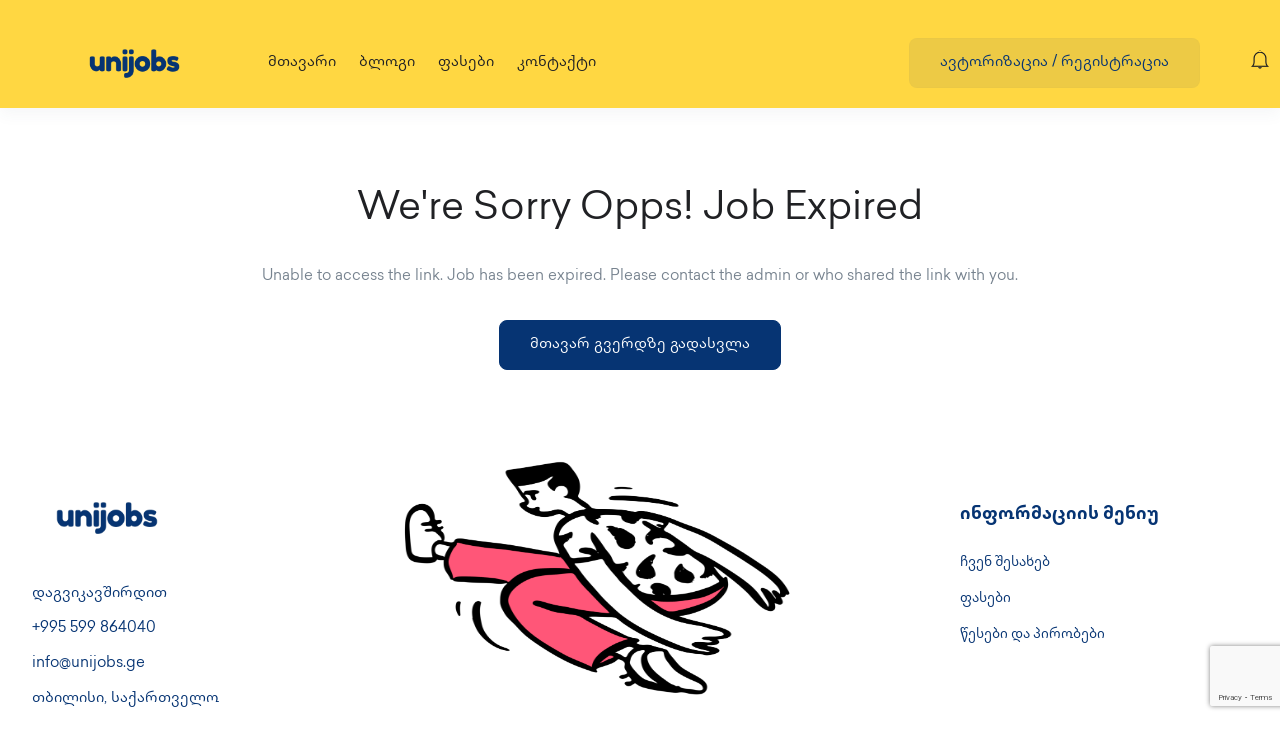

--- FILE ---
content_type: text/html; charset=UTF-8
request_url: https://unijobs.ge/?post_type=job_listing&p=15604
body_size: 20804
content:
<!DOCTYPE html>
<html lang="ka-ge" class="no-js">
<head>
	<meta charset="UTF-8">
	<meta name="viewport" content="width=device-width">
	<link rel="profile" href="//gmpg.org/xfn/11">
	
	<meta name='robots' content='index, follow, max-image-preview:large, max-snippet:-1, max-video-preview:-1' />
	<style>img:is([sizes="auto" i], [sizes^="auto," i]) { contain-intrinsic-size: 3000px 1500px }</style>
		<!-- Pixel Cat Facebook Pixel Code -->
	<script>
	!function(f,b,e,v,n,t,s){if(f.fbq)return;n=f.fbq=function(){n.callMethod?
	n.callMethod.apply(n,arguments):n.queue.push(arguments)};if(!f._fbq)f._fbq=n;
	n.push=n;n.loaded=!0;n.version='2.0';n.queue=[];t=b.createElement(e);t.async=!0;
	t.src=v;s=b.getElementsByTagName(e)[0];s.parentNode.insertBefore(t,s)}(window,
	document,'script','https://connect.facebook.net/en_US/fbevents.js' );
	fbq( 'init', '749969232916249' );	</script>
	<!-- DO NOT MODIFY -->
	<!-- End Facebook Pixel Code -->
	<meta property="og:title" content="მოლარე-რეგისტრატორი" /><meta property="og:image" content="https://unijobs.ge/wp-content/uploads/wp-job-board-pro-uploads/_employer_featured_image/2023/05/327027473_737287364274992_146435431824482064_n.png" />
	<!-- This site is optimized with the Yoast SEO plugin v24.4 - https://yoast.com/wordpress/plugins/seo/ -->
	<title>მოლარე-რეგისტრატორი - Unijobs</title>
	<link rel="canonical" href="https://unijobs.ge/?post_type=job_listing&p=15604" />
	<meta property="og:locale" content="ka_GE" />
	<meta property="og:type" content="article" />
	<meta property="og:title" content="მოლარე-რეგისტრატორი - Unijobs" />
	<meta property="og:description" content="სამედიცინო კლინიკების ქსელი შპს ,,ჯეო ჰოსპიტალს“-ი&nbsp;აცხადებს ვაკანსიას მოლარე-რეგისტრატორის პოზიციაზე. სამუშაოს ადგილმდებარეობა: &nbsp;ქუთაისი, შპს „ჯეო ჰოსპიტალს“- ქუთაისის ცენტრალური საავადმყოფო; სამუშაო გრაფიკი: &nbsp;დღის/მორიგეობა ფუნქცია-მოვალეობები საკვალიფიკაციო მოთხოვნები: პიროვნული კომპეტენციები/უნარები: ვაკანსიით დაინტერესების შემთხვევაში, დააკლიკეთ ზემოთ „გააგზავნე რეზიუმე“-ს ღილაკს და ატვირთეთ თქვენი CV. თქვენს მიერ გამოგზავნილი პერსონალური მონაცემები დაექვემდებარება დამუშავებასა და შენახვას საქართველოს კანონმდებლობით დადგენილი წესის შესაბამისად. გისურვებთ წარმატებას!" />
	<meta property="og:url" content="https://unijobs.ge/?post_type=job_listing&amp;p=15604" />
	<meta property="og:site_name" content="Unijobs" />
	<meta property="article:publisher" content="https://www.facebook.com/unijobs.ge" />
	<meta property="article:modified_time" content="2024-03-14T20:27:09+00:00" />
	<meta property="og:image" content="https://unijobs.ge/wp-content/uploads/2023/10/Unijobs-Logo.png" />
	<meta property="og:image:width" content="1920" />
	<meta property="og:image:height" content="1080" />
	<meta property="og:image:type" content="image/png" />
	<meta name="twitter:card" content="summary_large_image" />
	<meta name="twitter:label1" content="Est. reading time" />
	<meta name="twitter:data1" content="1 წუთი" />
	<script type="application/ld+json" class="yoast-schema-graph">{"@context":"https://schema.org","@graph":[{"@type":"WebPage","@id":"https://unijobs.ge/?post_type=job_listing&p=15604","url":"https://unijobs.ge/?post_type=job_listing&p=15604","name":"მოლარე-რეგისტრატორი - Unijobs","isPartOf":{"@id":"https://unijobs.ge/#website"},"datePublished":"2024-02-14T06:47:18+00:00","dateModified":"2024-03-14T20:27:09+00:00","breadcrumb":{"@id":"https://unijobs.ge/?post_type=job_listing&p=15604#breadcrumb"},"inLanguage":"ka-GE","potentialAction":[{"@type":"ReadAction","target":["https://unijobs.ge/?post_type=job_listing&p=15604"]}]},{"@type":"BreadcrumbList","@id":"https://unijobs.ge/?post_type=job_listing&p=15604#breadcrumb","itemListElement":[{"@type":"ListItem","position":1,"name":"Home","item":"https://unijobs.ge/"},{"@type":"ListItem","position":2,"name":"Jobs","item":"https://unijobs.ge/job/"},{"@type":"ListItem","position":3,"name":"მოლარე-რეგისტრატორი"}]},{"@type":"WebSite","@id":"https://unijobs.ge/#website","url":"https://unijobs.ge/","name":"Unijobs","description":"დაიწყე კარიერა აქ","publisher":{"@id":"https://unijobs.ge/#organization"},"potentialAction":[{"@type":"SearchAction","target":{"@type":"EntryPoint","urlTemplate":"https://unijobs.ge/?s={search_term_string}"},"query-input":{"@type":"PropertyValueSpecification","valueRequired":true,"valueName":"search_term_string"}}],"inLanguage":"ka-GE"},{"@type":"Organization","@id":"https://unijobs.ge/#organization","name":"Unijobs","url":"https://unijobs.ge/","logo":{"@type":"ImageObject","inLanguage":"ka-GE","@id":"https://unijobs.ge/#/schema/logo/image/","url":"https://unijobs.ge/wp-content/uploads/2023/10/Copy-of-Copy-of-ლოგო-9.png","contentUrl":"https://unijobs.ge/wp-content/uploads/2023/10/Copy-of-Copy-of-ლოგო-9.png","width":500,"height":500,"caption":"Unijobs"},"image":{"@id":"https://unijobs.ge/#/schema/logo/image/"},"sameAs":["https://www.facebook.com/unijobs.ge","https://ge.linkedin.com/company/unijobsge","https://www.instagram.com/unijobs.ge/","https://www.tiktok.com/@unijobs.ge"]}]}</script>
	<!-- / Yoast SEO plugin. -->


<link rel='dns-prefetch' href='//maps.googleapis.com' />
<link rel='dns-prefetch' href='//fonts.googleapis.com' />
<link rel="alternate" type="application/rss+xml" title="Unijobs &raquo; RSS-არხი" href="https://unijobs.ge/feed/" />
<link rel="alternate" type="application/rss+xml" title="Unijobs &raquo; კომენტარების RSS-არხი" href="https://unijobs.ge/comments/feed/" />
<style id='wp-block-library-theme-inline-css' type='text/css'>
.wp-block-audio :where(figcaption){color:#555;font-size:13px;text-align:center}.is-dark-theme .wp-block-audio :where(figcaption){color:#ffffffa6}.wp-block-audio{margin:0 0 1em}.wp-block-code{border:1px solid #ccc;border-radius:4px;font-family:Menlo,Consolas,monaco,monospace;padding:.8em 1em}.wp-block-embed :where(figcaption){color:#555;font-size:13px;text-align:center}.is-dark-theme .wp-block-embed :where(figcaption){color:#ffffffa6}.wp-block-embed{margin:0 0 1em}.blocks-gallery-caption{color:#555;font-size:13px;text-align:center}.is-dark-theme .blocks-gallery-caption{color:#ffffffa6}:root :where(.wp-block-image figcaption){color:#555;font-size:13px;text-align:center}.is-dark-theme :root :where(.wp-block-image figcaption){color:#ffffffa6}.wp-block-image{margin:0 0 1em}.wp-block-pullquote{border-bottom:4px solid;border-top:4px solid;color:currentColor;margin-bottom:1.75em}.wp-block-pullquote cite,.wp-block-pullquote footer,.wp-block-pullquote__citation{color:currentColor;font-size:.8125em;font-style:normal;text-transform:uppercase}.wp-block-quote{border-left:.25em solid;margin:0 0 1.75em;padding-left:1em}.wp-block-quote cite,.wp-block-quote footer{color:currentColor;font-size:.8125em;font-style:normal;position:relative}.wp-block-quote:where(.has-text-align-right){border-left:none;border-right:.25em solid;padding-left:0;padding-right:1em}.wp-block-quote:where(.has-text-align-center){border:none;padding-left:0}.wp-block-quote.is-large,.wp-block-quote.is-style-large,.wp-block-quote:where(.is-style-plain){border:none}.wp-block-search .wp-block-search__label{font-weight:700}.wp-block-search__button{border:1px solid #ccc;padding:.375em .625em}:where(.wp-block-group.has-background){padding:1.25em 2.375em}.wp-block-separator.has-css-opacity{opacity:.4}.wp-block-separator{border:none;border-bottom:2px solid;margin-left:auto;margin-right:auto}.wp-block-separator.has-alpha-channel-opacity{opacity:1}.wp-block-separator:not(.is-style-wide):not(.is-style-dots){width:100px}.wp-block-separator.has-background:not(.is-style-dots){border-bottom:none;height:1px}.wp-block-separator.has-background:not(.is-style-wide):not(.is-style-dots){height:2px}.wp-block-table{margin:0 0 1em}.wp-block-table td,.wp-block-table th{word-break:normal}.wp-block-table :where(figcaption){color:#555;font-size:13px;text-align:center}.is-dark-theme .wp-block-table :where(figcaption){color:#ffffffa6}.wp-block-video :where(figcaption){color:#555;font-size:13px;text-align:center}.is-dark-theme .wp-block-video :where(figcaption){color:#ffffffa6}.wp-block-video{margin:0 0 1em}:root :where(.wp-block-template-part.has-background){margin-bottom:0;margin-top:0;padding:1.25em 2.375em}
</style>
<style id='classic-theme-styles-inline-css' type='text/css'>
/*! This file is auto-generated */
.wp-block-button__link{color:#fff;background-color:#32373c;border-radius:9999px;box-shadow:none;text-decoration:none;padding:calc(.667em + 2px) calc(1.333em + 2px);font-size:1.125em}.wp-block-file__button{background:#32373c;color:#fff;text-decoration:none}
</style>
<link rel='stylesheet' id='contact-form-7-css' href='https://unijobs.ge/wp-content/plugins/contact-form-7/includes/css/styles.css?ver=6.0' type='text/css' media='all' />
<link rel='stylesheet' id='woocommerce-layout-css' href='https://unijobs.ge/wp-content/plugins/woocommerce/assets/css/woocommerce-layout.css?ver=9.4.4' type='text/css' media='all' />
<link rel='stylesheet' id='woocommerce-smallscreen-css' href='https://unijobs.ge/wp-content/plugins/woocommerce/assets/css/woocommerce-smallscreen.css?ver=9.4.4' type='text/css' media='only screen and (max-width: 768px)' />
<link rel='stylesheet' id='woocommerce-general-css' href='https://unijobs.ge/wp-content/plugins/woocommerce/assets/css/woocommerce.css?ver=9.4.4' type='text/css' media='all' />
<style id='woocommerce-inline-inline-css' type='text/css'>
.woocommerce form .form-row .required { visibility: visible; }
</style>
<link rel='stylesheet' id='wpml-legacy-dropdown-click-0-css' href='//unijobs.ge/wp-content/plugins/sitepress-multilingual-cms/templates/language-switchers/legacy-dropdown-click/style.min.css?ver=1' type='text/css' media='all' />
<link rel='stylesheet' id='magnific-css' href='https://unijobs.ge/wp-content/plugins/wp-job-board-pro/assets/js/magnific/magnific-popup.css?ver=1.1.0' type='text/css' media='all' />
<link rel='stylesheet' id='cms-navigation-style-base-css' href='https://unijobs.ge/wp-content/plugins/wpml-cms-nav/res/css/cms-navigation-base.css?ver=1.5.5' type='text/css' media='screen' />
<link rel='stylesheet' id='cms-navigation-style-css' href='https://unijobs.ge/wp-content/plugins/wpml-cms-nav/res/css/cms-navigation.css?ver=1.5.5' type='text/css' media='screen' />
<link rel='stylesheet' id='leaflet-css' href='https://unijobs.ge/wp-content/plugins/wp-job-board-pro/assets/js/leaflet/leaflet.css?ver=1.5.1' type='text/css' media='all' />
<link rel='stylesheet' id='superio-woocommerce-css' href='https://unijobs.ge/wp-content/themes/superio/css/woocommerce.css?ver=1.0.0' type='text/css' media='all' />
<link rel='stylesheet' id='superio-theme-fonts-css' href='https://fonts.googleapis.com/css?family=Jost:400,500,600,700,800&#038;subset=latin%2Clatin-ext' type='text/css' media='all' />
<link rel='stylesheet' id='all-awesome-css' href='https://unijobs.ge/wp-content/themes/superio/css/all-awesome.css?ver=5.11.2' type='text/css' media='all' />
<link rel='stylesheet' id='superio-flaticon-css' href='https://unijobs.ge/wp-content/themes/superio/css/flaticon.css?ver=1.0.0' type='text/css' media='all' />
<link rel='stylesheet' id='themify-icons-css' href='https://unijobs.ge/wp-content/themes/superio/css/themify-icons.css?ver=1.0.0' type='text/css' media='all' />
<link rel='stylesheet' id='animate-css' href='https://unijobs.ge/wp-content/themes/superio/css/animate.css?ver=3.6.0' type='text/css' media='all' />
<link rel='stylesheet' id='bootstrap-css' href='https://unijobs.ge/wp-content/themes/superio/css/bootstrap.css?ver=3.2.0' type='text/css' media='all' />
<link rel='stylesheet' id='slick-css' href='https://unijobs.ge/wp-content/themes/superio/css/slick.css?ver=1.8.0' type='text/css' media='all' />
<link rel='stylesheet' id='magnific-popup-css' href='https://unijobs.ge/wp-content/themes/superio/css/magnific-popup.css?ver=1.1.0' type='text/css' media='all' />
<link rel='stylesheet' id='perfect-scrollbar-css' href='https://unijobs.ge/wp-content/themes/superio/css/perfect-scrollbar.css?ver=0.6.12' type='text/css' media='all' />
<link rel='stylesheet' id='sliding-menu-css' href='https://unijobs.ge/wp-content/themes/superio/css/sliding-menu.min.css?ver=0.3.0' type='text/css' media='all' />
<link rel='stylesheet' id='superio-template-css' href='https://unijobs.ge/wp-content/themes/superio/css/template.css?ver=1.0' type='text/css' media='all' />
<style id='superio-template-inline-css' type='text/css'>
:root {--superio-theme-color: #063473;--superio-theme-hover-color: #fccb12;--superio-theme-color-001: rgba(6, 52, 115, 0.01);		  --superio-theme-color-01: rgba(6, 52, 115, 0.1);		  --superio-theme-color-015: rgba(6, 52, 115, 0.15);		  --superio-theme-color-007: rgba(6, 52, 115, 0.07);		  --superio-theme-color-008: rgba(6, 52, 115, 0.08);		  --superio-theme-color-08: rgba(6, 52, 115, 0.8);		  --superio-theme-color-005: rgba(6, 52, 115, 0.05);--superio-main-font: 'Jost';--superio-heading-font: 'Jost';}
</style>
<link rel='stylesheet' id='superio-style-css' href='https://unijobs.ge/wp-content/themes/superio/style.css?ver=1.0' type='text/css' media='all' />
<script type="text/javascript" src="https://unijobs.ge/wp-includes/js/jquery/jquery.min.js?ver=3.7.1&#039; defer " id="jquery-core-js"></script>
<script type="text/javascript" src="https://unijobs.ge/wp-includes/js/jquery/jquery-migrate.min.js?ver=3.4.1&#039; defer " id="jquery-migrate-js"></script>
<script type="text/javascript" id="wpml-cookie-js-extra">
/* <![CDATA[ */
var wpml_cookies = {"wp-wpml_current_language":{"value":"ka-ge","expires":1,"path":"\/"}};
var wpml_cookies = {"wp-wpml_current_language":{"value":"ka-ge","expires":1,"path":"\/"}};
/* ]]> */
</script>
<script type="text/javascript" src="https://unijobs.ge/wp-content/plugins/sitepress-multilingual-cms/res/js/cookies/language-cookie.js?ver=4.5.14&#039; defer " id="wpml-cookie-js"></script>
<script type="text/javascript" src="https://unijobs.ge/wp-content/plugins/woocommerce/assets/js/jquery-blockui/jquery.blockUI.min.js?ver=2.7.0-wc.9.4.4&#039; defer " id="jquery-blockui-js" defer="defer" data-wp-strategy="defer"></script>
<script type="text/javascript" id="wc-add-to-cart-js-extra">
/* <![CDATA[ */
var wc_add_to_cart_params = {"ajax_url":"\/wp-admin\/admin-ajax.php","wc_ajax_url":"\/?wc-ajax=%%endpoint%%","i18n_view_cart":"\u10d9\u10d0\u10da\u10d0\u10d7\u10d8\u10e1 \u10dc\u10d0\u10ee\u10d5\u10d0","cart_url":"https:\/\/unijobs.ge\/cart-2\/","is_cart":"","cart_redirect_after_add":"no"};
/* ]]> */
</script>
<script type="text/javascript" src="https://unijobs.ge/wp-content/plugins/woocommerce/assets/js/frontend/add-to-cart.min.js?ver=9.4.4&#039; defer " id="wc-add-to-cart-js" defer="defer" data-wp-strategy="defer"></script>
<script type="text/javascript" src="https://unijobs.ge/wp-content/plugins/woocommerce/assets/js/js-cookie/js.cookie.min.js?ver=2.1.4-wc.9.4.4&#039; defer " id="js-cookie-js" defer="defer" data-wp-strategy="defer"></script>
<script type="text/javascript" id="woocommerce-js-extra">
/* <![CDATA[ */
var woocommerce_params = {"ajax_url":"\/wp-admin\/admin-ajax.php","wc_ajax_url":"\/?wc-ajax=%%endpoint%%"};
/* ]]> */
</script>
<script type="text/javascript" src="https://unijobs.ge/wp-content/plugins/woocommerce/assets/js/frontend/woocommerce.min.js?ver=9.4.4&#039; defer " id="woocommerce-js" defer="defer" data-wp-strategy="defer"></script>
<script type="text/javascript" src="//unijobs.ge/wp-content/plugins/sitepress-multilingual-cms/templates/language-switchers/legacy-dropdown-click/script.min.js?ver=1&#039; defer " id="wpml-legacy-dropdown-click-0-js"></script>
<script type="text/javascript" src="//maps.googleapis.com/maps/api/js?libraries=geometry%2Cplaces&amp;ver=1" id="google-maps-js"></script>
<link rel="https://api.w.org/" href="https://unijobs.ge/wp-json/" /><link rel="alternate" title="JSON" type="application/json" href="https://unijobs.ge/wp-json/wp/v2/job_listing/15604" /><link rel="alternate" title="oEmbed (JSON)" type="application/json+oembed" href="https://unijobs.ge/wp-json/oembed/1.0/embed?url=https%3A%2F%2Funijobs.ge%2F%3Fpost_type%3Djob_listing%26p%3D15604" />
<link rel="alternate" title="oEmbed (XML)" type="text/xml+oembed" href="https://unijobs.ge/wp-json/oembed/1.0/embed?url=https%3A%2F%2Funijobs.ge%2F%3Fpost_type%3Djob_listing%26p%3D15604&#038;format=xml" />
<meta name="generator" content="WPML ver:4.5.14 stt:66;" />
<meta name="framework" content="Redux 4.1.24" />
  <link rel="preload" as="image" href="https://unijobs.ge/wp-content/uploads/2023/01/323980238_706933187501666_3486362329992469035_n.png" />
  <link rel="preload" as="image" href="https://unijobs.ge/wp-content/uploads/2021/03/Open-Doodles-Jumping-2048x1705.png" />
  
		<script>
		(function(h,o,t,j,a,r){
			h.hj=h.hj||function(){(h.hj.q=h.hj.q||[]).push(arguments)};
			h._hjSettings={hjid:3414668,hjsv:5};
			a=o.getElementsByTagName('head')[0];
			r=o.createElement('script');r.async=1;
			r.src=t+h._hjSettings.hjid+j+h._hjSettings.hjsv;
			a.appendChild(r);
		})(window,document,'//static.hotjar.com/c/hotjar-','.js?sv=');
		</script>
			<noscript><style>.woocommerce-product-gallery{ opacity: 1 !important; }</style></noscript>
	<meta name="generator" content="Elementor 3.25.9; features: e_font_icon_svg, additional_custom_breakpoints, e_optimized_control_loading; settings: css_print_method-external, google_font-enabled, font_display-swap">
<style type="text/css">.recentcomments a{display:inline !important;padding:0 !important;margin:0 !important;}</style>			<style>
				.e-con.e-parent:nth-of-type(n+4):not(.e-lazyloaded):not(.e-no-lazyload),
				.e-con.e-parent:nth-of-type(n+4):not(.e-lazyloaded):not(.e-no-lazyload) * {
					background-image: none !important;
				}
				@media screen and (max-height: 1024px) {
					.e-con.e-parent:nth-of-type(n+3):not(.e-lazyloaded):not(.e-no-lazyload),
					.e-con.e-parent:nth-of-type(n+3):not(.e-lazyloaded):not(.e-no-lazyload) * {
						background-image: none !important;
					}
				}
				@media screen and (max-height: 640px) {
					.e-con.e-parent:nth-of-type(n+2):not(.e-lazyloaded):not(.e-no-lazyload),
					.e-con.e-parent:nth-of-type(n+2):not(.e-lazyloaded):not(.e-no-lazyload) * {
						background-image: none !important;
					}
				}
			</style>
			<style class='wp-fonts-local' type='text/css'>
@font-face{font-family:Inter;font-style:normal;font-weight:300 900;font-display:fallback;src:url('https://unijobs.ge/wp-content/plugins/woocommerce/assets/fonts/Inter-VariableFont_slnt,wght.woff2') format('woff2');font-stretch:normal;}
@font-face{font-family:Cardo;font-style:normal;font-weight:400;font-display:fallback;src:url('https://unijobs.ge/wp-content/plugins/woocommerce/assets/fonts/cardo_normal_400.woff2') format('woff2');}
</style>
<link rel="icon" href="https://unijobs.ge/wp-content/uploads/2023/09/cropped-Copy-of-Copy-of-ლოგო-6-32x32.png" sizes="32x32" />
<link rel="icon" href="https://unijobs.ge/wp-content/uploads/2023/09/cropped-Copy-of-Copy-of-ლოგო-6-192x192.png" sizes="192x192" />
<link rel="apple-touch-icon" href="https://unijobs.ge/wp-content/uploads/2023/09/cropped-Copy-of-Copy-of-ლოგო-6-180x180.png" />
<meta name="msapplication-TileImage" content="https://unijobs.ge/wp-content/uploads/2023/09/cropped-Copy-of-Copy-of-ლოგო-6-270x270.png" />
		<style type="text/css" id="wp-custom-css">
			@media (max-width: 1024px){
	
}
@media only screen and (min-width: 767px) and (max-width: 1199px) {
/* tablet */
	.elementor-6977 .elementor-element.elementor-element-70e90e6 img {
    width: 70% !important;
}
	.elementor-6977 .elementor-element.elementor-element-3b0820d > .elementor-element-populated {
    margin: 0px 15px 0px 15px !important;
   padding: 0px 15px 0px 15px !important;
}
	.filter-listing-form.horizontal .has-border {
    padding: 0px !important;
		margin-bottom: 0px !important;
}
	.filter-listing-form.horizontal .has-border + div {
    padding: 0px !important;
		margin-bottom: 0px !important;
}
	.elementor-6977 .elementor-element.elementor-element-304853f > .elementor-widget-container {
    padding: 15px 15px 15px 15px !important;
}
	.elementor-6977 .elementor-element.elementor-element-304853f {
    width: 90% !important;
}
	.elementor-6977 .elementor-element.elementor-element-304853f .widget-title {
    font-size: 32px !important;
    line-height: 40px !important;
}
	.elementor-6977 .elementor-element.elementor-element-f9fd949 {
    padding: 0px 20px 0px 20px !important;
}
/*  */
	.logo img{
		width: 30% !important;
	}
}
.employer-title a {
    color: #202124!important;
    font-weight: 700;
}

/* hiding job overview from single job post in mobile */

@media only screen and (max-width: 767px) {
	
	#apus-header-mobile > .container > .row > .flex-middle > .col-xs-6 > .logo{
		width:  120px !important;
}
	
	.widget_apus_job_info{
		display: none;
	}
	
	.job-detail-header .job-detail-title {
    display: inline;
}

}

.skill-percents{
	display:none;
}

.urgent{
    display: inline-block;
	color: #35af56;
    background: #e1f1e4;
}

.job-metas-bottom>div {
    display: inline-block;
    margin-right: 5px;
}


.send-private-wrapper {
    display: none;
}

/* Remove Review From Candidate and Employers dashboard */
.col-xs-12.col-lg-3.col-sm-6:has(.review-count-wrapper) {
    display: none;
}

/* Remove Apply Button from Listing Submission Preview */
.job-submission-preview-form-wrapper:has(.btn-apply) .btn-apply {
    display: none;
}

.comments{
	display:none !important;
}

/* Hide Meeting Links Icon */
/* a.btn-create-meeting-job-applied.btn-action-icon {
    display: none;
} */

/* Hiding Job Post in Mobile */
.header-mobile-bottom > .submit-job{
	display: none;
}

.layout-job-sidebar-v2 .sidebar .widget, .layout-job-sidebar-v2 .apus-sidebar .widget {
    background-color: #FFD742;

}

#reviews{
	display: none;
}

.apus-breadscrumb {
    background-color: #FFD742;
    margin: 0 0 30px;
    text-align: center;
}

.custom-field-data {
    display: none;
}
.social-job-detail {
    display: none;
}

.btn-create-meeting-job-applied{
	display: none;
}


@media only screen and (min-width: 767px){
.title-wrapper .featured-text {
    background-color: transparent;
    padding: 0;
    content: url(/wp-content/uploads/2023/02/Check-Mark-Green-SVG-1.svg);
    position: relative;
    left: auto;
}
}


@media only screen and (max-width: 767px){
.title-wrapper > *:first-child {
    width: 95% !important;
}
	}
	

@media only screen and (max-width: 767px){
.featured-text {
    display: block !important;
}
	}


@media only screen and (max-width: 767px){
.elementor-6977 .elementor-element.elementor-element-b1f2392 .featured-text::after {
    position: absolute;
    right: 10px;
    top: 40px;
    left: auto;
}
}



@media (min-width: 1200px){
.job-apply-email-form .form-group, .job-apply-internal-form .form-group {
    margin-bottom: 30px;
    display: flex;
}
}

.job-apply-email-form .upload-file-btn-wrapper [type="file"], .job-apply-internal-form .upload-file-btn-wrapper [type="file"] {
    display: flex;
    width: 1px;
}

.job-apply-email-form .label-can-drag, .job-apply-internal-form .label-can-drag {
    border: 2px dashed rgba(25, 103, 210, 0.15);
    text-align: center;
    padding: 30px;
    cursor: pointer;
    width: 100%;
}

.btn-submit {
    font-family: "Contractica", Sans-serif;
}

.featured-text {
    color: #fff0 !important;
    background: #fff0 !important;
}


@media only screen and (max-width: 767px){
.featured-text {
	 background-color: transparent;
    padding: 0;
    content: url(/wp-content/uploads/2023/02/Check-Mark-Green-SVG-1.svg);
    position: relative;
    left: auto;
}
}

@media only screen and (max-width: 767px){
span.featured-text{
	color: #fff0 !important;
  background: #fff0 !important;
	position: absolute;
  top: 40px;
  right: 10px;
	left: auto;
}
}

.detail-post .entry-thumb-detail {
    text-align: center;
    margin-top: 20px;
    display: none;
}

div.wpforms-container-full .wpforms-form input[type=submit], div.wpforms-container-full .wpforms-form button[type=submit], div.wpforms-container-full .wpforms-form .wpforms-page-button {
    background-color: #063473 !important;
    border: 0px solid #063473 !important;
    color: #fff !important;
    font-size: 1em;
    padding: 10px 15px;
    border-radius: 5px;
    width: 30% !important;
    margin-left: 35% !important;
}

@media only screen and (max-width: 767px){
div.wpforms-container-full .wpforms-form input[type=submit], div.wpforms-container-full .wpforms-form button[type=submit], div.wpforms-container-full .wpforms-form .wpforms-page-button {
    width: 60% !important;
    margin-left: 20% !important;
}
}


.wpforms-container .wpforms-submit-container {
    padding: 0px 0 0 0 !important;
}

div.wpforms-container-full .wpforms-form .wpforms-field-label {
    color: #000;
}

.wpforms-confirmation-container-full, div[submit-success]>.wpforms-confirmation-container-full:not(.wpforms-redirection-message) {
    background: #ffd74238 !important;
    border: 1px solid #ffd742 !important;
    box-sizing: border-box;
    border-radius: 10px !important;
}

.employer-grid {
    height: 250px;
}

.employer-grid .employer-information {
    position: absolute;
    bottom: 10px;
	margin: 0 auto;
	width: 77%;
}

@media only screen and (max-width: 767px){
.employer-grid .employer-information {
    position: absolute;
    bottom: 10px;
    width: 81%;
}
	}

@media only screen and (max-width: 767px){
.employer-title a {
    color: #202124!important;
    font-weight: 700;
    font-size: 14px;
}
}

@media only screen and (max-width: 767px){
.employer-grid.v2 .open-job {
    width: 100%;
    border-radius: 60px;
    -webkit-border-radius: 60px;
    -moz-border-radius: 60px;
    -ms-border-radius: 60px;
    -o-border-radius: 60px;
    font-size: 13px;
    padding: 10px 10px;
}
}

@media only screen and (max-width: 767px){
.employer-grid {
    height: 230px;
	margin-bottom: 10px;
}
	
@media (max-width: 767px){
.xs-clearfix {
    clear: both;
    margin-right: -20px;
}
}	

@media (max-width: 767px){
.col-xs-6 {
    width: 52%;
}
	}

	.my_resume_eduarea .edu_stats {
    font-size: 16px;
    margin: 0;
    line-height: 1.3;
    font-family: 'Contractica';
    font-weight: 400;
    color: #202124;
}
	
	.my_resume_eduarea .top-info > * {
    display: inline-block;
    vertical-align: middle;
    font-family: 'Contractica' !important;
}

div.grecaptcha-badge {
		display: none !important;
	}		</style>
		<style id="wpforms-css-vars-root">
				:root {
					--wpforms-field-border-radius: 3px;
--wpforms-field-background-color: #ffffff;
--wpforms-field-border-color: rgba( 0, 0, 0, 0.25 );
--wpforms-field-text-color: rgba( 0, 0, 0, 0.7 );
--wpforms-label-color: rgba( 0, 0, 0, 0.85 );
--wpforms-label-sublabel-color: rgba( 0, 0, 0, 0.55 );
--wpforms-label-error-color: #d63637;
--wpforms-button-border-radius: 3px;
--wpforms-button-background-color: #066aab;
--wpforms-button-text-color: #ffffff;
--wpforms-field-size-input-height: 43px;
--wpforms-field-size-input-spacing: 15px;
--wpforms-field-size-font-size: 16px;
--wpforms-field-size-line-height: 19px;
--wpforms-field-size-padding-h: 14px;
--wpforms-field-size-checkbox-size: 16px;
--wpforms-field-size-sublabel-spacing: 5px;
--wpforms-field-size-icon-size: 1;
--wpforms-label-size-font-size: 16px;
--wpforms-label-size-line-height: 19px;
--wpforms-label-size-sublabel-font-size: 14px;
--wpforms-label-size-sublabel-line-height: 17px;
--wpforms-button-size-font-size: 17px;
--wpforms-button-size-height: 41px;
--wpforms-button-size-padding-h: 15px;
--wpforms-button-size-margin-top: 10px;

				}
			</style></head>
<!-- Google Tag Manager -->
<script>(function(w,d,s,l,i){w[l]=w[l]||[];w[l].push({'gtm.start':
new Date().getTime(),event:'gtm.js'});var f=d.getElementsByTagName(s)[0],
j=d.createElement(s),dl=l!='dataLayer'?'&l='+l:'';j.async=true;j.src=
'https://www.googletagmanager.com/gtm.js?id='+i+dl;f.parentNode.insertBefore(j,f);
})(window,document,'script','dataLayer','GTM-K2SPSDMM');</script>
<!-- End Google Tag Manager -->
<body class="job_listing-template-default single single-job_listing postid-15604 wp-embed-responsive theme-superio woocommerce-no-js apus-body-loading body-footer-mobile has-header-sticky elementor-default elementor-kit-6906">
	<!-- Google Tag Manager (noscript) -->
<noscript><iframe src="https://www.googletagmanager.com/ns.html?id=GTM-K2SPSDMM"
height="0" width="0" style="display:none;visibility:hidden"></iframe></noscript>
<!-- End Google Tag Manager (noscript) -->
	<div class="apus-page-loading">
        <div class="apus-loader-inner" ></div>
    </div>
<div id="wrapper-container" class="wrapper-container">
	<div id="apus-mobile-menu" class="apus-offcanvas hidden-lg"> 
    <div class="apus-offcanvas-body">

        <div class="header-offcanvas">
            <div class="container">
                <div class="flex-middle">
                                                                <div class="logo">
                            <a href="https://unijobs.ge/" >
                                <img src="https://unijobs.ge/wp-content/uploads/2021/03/Copy-of-Copy-of-ლოგო-400-×-200-px.png" alt="Unijobs">
                            </a>
                        </div>
                                        <div class="ali-right flex-middle">
                                                                                    <a class="btn-menu-account" href="https://unijobs.ge/login-register/">
                                    <i class="flaticon-user"></i>
                                </a>

                                                                            <a class="btn-toggle-canvas" data-toggle="offcanvas">
                            <i class="ti-close"></i>
                        </a>
                    </div>
                </div>

            </div>
        </div>
        <div class="offcanvas-content flex-column flex">
            <div class="middle-offcanvas">

                <nav id="menu-main-menu-navbar" class="navbar navbar-offcanvas" role="navigation">
                    <div id="mobile-menu-container" class="menu-main-menu-mobile-container"><ul id="menu-main-menu-mobile" class=""><li id="menu-item-7639" class="menu-item-7639"><a href="https://unijobs.ge/">მთავარი</a></li>
<li id="menu-item-7183" class="menu-item-7183"><a href="https://unijobs.ge/blog/">ბლოგი</a></li>
<li id="menu-item-7436" class="menu-item-7436"><a href="https://unijobs.ge/new-pricing/">ფასები</a></li>
<li id="menu-item-7185" class="menu-item-7185"><a href="https://unijobs.ge/contact/">კონტაქტი</a></li>
</ul></div>                </nav>
            </div>
        
                            
                <div class="header-mobile-bottom">

                    
                                            <aside class="widget_text widget_custom_html"><div class="textwidget custom-html-widget"><h4 class="title">Call us</h4>
<h4 class="title style-white">+995 599 864040</h4>
<div class="elementor-text-editor elementor-clearfix">Tbilisi, Georgia<br>
info@unijobs.ge</div></div></aside><aside class="widget_apus_socials_widget"><ul class="apus_socials style1">
    
                <li>
                    <a href="https://www.facebook.com/unijobs.ge" class="facebook-f" target="_blank">
                        <i class="fab fa-facebook-f"></i>
                    </a>
                </li>
    
                <li>
                    <a href="https://www.linkedin.com/company/unijobsge/" class="linkedin-in" target="_blank">
                        <i class="fab fa-linkedin-in"></i>
                    </a>
                </li>
    
                <li>
                    <a href="https://www.instagram.com/unijobs.ge/" class="instagram" target="_blank">
                        <i class="fab fa-instagram"></i>
                    </a>
                </li>
    </ul>
</aside>                                    </div>
                    </div>
    </div>
</div>
<div class="over-dark"></div><div id="apus-header-mobile" class="header-mobile hidden-lg clearfix">    
    <div class="container">
        <div class="row">
            <div class="flex-middle">
                <div class="col-xs-6">
                                                                <div class="logo">
                            <a href="https://unijobs.ge/" >
                                <img src="https://unijobs.ge/wp-content/uploads/2021/03/Copy-of-Copy-of-ლოგო-400-×-200-px.png" alt="Unijobs">
                            </a>
                        </div>
                                    </div>
                <div class="col-xs-6">
                    <div class="flex-middle justify-content-end">
                                                            <div class="top-wrapper-menu pull-right flex-middle">
                                        <a class="drop-dow btn-menu-account" href="https://unijobs.ge/login-register/">
                                            <i class="flaticon-user"></i>
                                        </a>
                                    </div>
                                                        <div class="message-top">
                                <a class="message-notification" href="javascript:void(0);">
                                    <i class="ti-bell"></i>
                                                                    </a>
                                                            </div>
                        
                        <a href="#navbar-offcanvas" class="btn-showmenu flex-column flex">
                            <span class="inner1"></span>
                            <span class="inner2"></span>
                            <span class="inner3"></span>
                        </a>
                    </div>
                </div>
            </div>
        </div>
    </div>
</div>
	<div id="apus-header" class="apus-header home-1-70 visible-lg"><div class="main-sticky-header">		<div data-elementor-type="wp-post" data-elementor-id="70" class="elementor elementor-70">
						<section class="elementor-section elementor-top-section elementor-element elementor-element-9d19695 elementor-section-stretched elementor-section-content-middle elementor-section-full_width no-padding-laptop elementor-section-height-default elementor-section-height-default" data-id="9d19695" data-element_type="section" data-settings="{&quot;background_background&quot;:&quot;classic&quot;,&quot;stretch_section&quot;:&quot;section-stretched&quot;}">
						<div class="elementor-container elementor-column-gap-default">
					<div class="elementor-column elementor-col-50 elementor-top-column elementor-element elementor-element-5c98d3d" data-id="5c98d3d" data-element_type="column">
			<div class="elementor-widget-wrap elementor-element-populated">
						<div class="elementor-element elementor-element-49200bf elementor-widget__width-auto elementor-widget elementor-widget-apus_element_logo" data-id="49200bf" data-element_type="widget" data-widget_type="apus_element_logo.default">
				<div class="elementor-widget-container">
			        <div class="logo ">
                        <a href="https://unijobs.ge/" >
                <span class="logo-main">
                    <img width="800" height="400" src="https://unijobs.ge/wp-content/uploads/2021/03/Copy-of-Copy-of-ლოგო-400-×-200-px.png" class="attachment-full size-full wp-image-19159" alt="" decoding="async" srcset="https://unijobs.ge/wp-content/uploads/2021/03/Copy-of-Copy-of-ლოგო-400-×-200-px.png 800w, https://unijobs.ge/wp-content/uploads/2021/03/Copy-of-Copy-of-ლოგო-400-×-200-px-300x150.png 300w, https://unijobs.ge/wp-content/uploads/2021/03/Copy-of-Copy-of-ლოგო-400-×-200-px-768x384.png 768w, https://unijobs.ge/wp-content/uploads/2021/03/Copy-of-Copy-of-ლოგო-400-×-200-px-600x300.png 600w" sizes="(max-width: 800px) 100vw, 800px" />                </span>
            </a>
        </div>
        		</div>
				</div>
				<div class="elementor-element elementor-element-36f4d38 elementor-widget__width-auto elementor-widget elementor-widget-apus_element_primary_menu" data-id="36f4d38" data-element_type="widget" data-widget_type="apus_element_primary_menu.default">
				<div class="elementor-widget-container">
			            <div class="main-menu menu-center ">
                <nav data-duration="400" class="apus-megamenu slide animate navbar" role="navigation">
                <div class="collapse navbar-collapse no-padding"><ul id="primary-menu" class="nav navbar-nav megamenu effect1"><li id="menu-item-7549" class="menu-item-7549 aligned-left"><a href="https://unijobs.ge/">მთავარი</a></li>
<li id="menu-item-103" class="menu-item-103 aligned-left"><a href="https://unijobs.ge/blog/">ბლოგი</a></li>
<li id="menu-item-7435" class="menu-item-7435 aligned-left"><a href="https://unijobs.ge/new-pricing/">ფასები</a></li>
<li id="menu-item-105" class="menu-item-105 aligned-left"><a href="https://unijobs.ge/contact/">კონტაქტი</a></li>
</ul></div>                </nav>
            </div>
            		</div>
				</div>
					</div>
		</div>
				<div class="elementor-column elementor-col-50 elementor-top-column elementor-element elementor-element-8fc4efa" data-id="8fc4efa" data-element_type="column">
			<div class="elementor-widget-wrap elementor-element-populated">
						<div class="elementor-element elementor-element-6230634 elementor-widget__width-auto elementor-widget elementor-widget-apus_element_user_info2" data-id="6230634" data-element_type="widget" data-widget_type="apus_element_user_info2.default">
				<div class="elementor-widget-container">
			                <div class="top-wrapper-menu ">

                                            <div class="login-register-btn">
                            <a class="apus-user-login btn btn-login" href="#apus_login_forgot_form">
                                <span>ავტორიზაცია</span>
                                                                    <span class="separate">/</span>
                                    <span>რეგისტრაცია</span>
                                                            </a>
                        </div>

                        <div id="apus_login_forgot_form" class="apus_login_register_form mfp-hide" data-effect="fadeIn">
                            <div class="form-login-register-inner">
                                <div class="title-wrapper flex-middle">
                                                                            <h3 class="title">ავტორიზაცია Unijobs -ზე</h3>
                                    
                                    <a href="javascript:void(0);" class="close-magnific-popup ali-right"><i class="ti-close"></i></a>
                                </div>
                                <div class="login-form-wrapper">
	<div id="login-form-wrapper9355" class="form-container">			
				
		<form class="login-form" action="https://unijobs.ge/" method="post">
						<div class="form-group">
				<label>ელ-ფოსტა</label>
				<input autocomplete="off" type="text" name="username" class="form-control" id="username_or_email" placeholder="ელ-ფოსტა">
			</div>
			<div class="form-group">
				<label>პაროლი</label>
				<span class="show_hide_password">
					<input name="password" type="password" class="password required form-control" id="login_password" placeholder="პაროლი">
					<a class="toggle-password" title="ჩვენება"><span class="dashicons dashicons-hidden"></span></a>
				</span>
			</div>

			<div class="row form-group info">
				<div class="col-sm-6">
					<label for="user-remember-field9355" class="remember">
						<input type="checkbox" name="remember" id="user-remember-field9355" value="true"> დამტოვე სისტემაში					</label>
				</div>
				<div class="col-sm-6 link-right">
					<a class="back-link" href="#forgot-password-form-wrapper9355" title="დაგავიწყდა პაროლი">დაგავიწყდა პაროლი?</a>
				</div>
			</div>
			
						
			<div class="form-group">
				<input type="submit" class="btn btn-theme btn-block" name="submit" value="სისტემაში შესვლა"/>
			</div>
			<div class="wrapper-social-login"><div class="line-header"><span>or</span></div><div class="inner-social">    	<div class="facebook-login-btn-wrapper">
    		<a class="facebook-login-btn" href="https://www.facebook.com/v2.10/dialog/oauth?client_id=1689355021509751&#038;state=5fd7a029221f6c74a8339df62e7c9a12&#038;response_type=code&#038;sdk=php-sdk-5.6.1&#038;redirect_uri=https%3A%2F%2Funijobs.ge%2Fwp-admin%2Fadmin-ajax.php%3Faction%3Dwp_job_board_pro_facebook_login&#038;scope=email"><i class="fab fa-facebook-f"></i> Facebook</a>
    	</div>
    	        <div class="google-login-btn-wrapper">
            <a class="google-login-btn google-login-new" href="https://accounts.google.com/o/oauth2/auth?response_type=code&#038;redirect_uri=https%3A%2F%2Funijobs.ge%2F&#038;client_id=894264580832-e390rbqpbeahdv1nh24596rp0kg6osbf.apps.googleusercontent.com&#038;scope=email&#038;access_type=online&#038;approval_prompt=auto">
                <i class="fab fa-google"></i> Google            </a>
        </div>
        </div></div><input type="hidden" id="security_login" name="security_login" value="c37190ed4e" /><input type="hidden" name="_wp_http_referer" value="/?post_type=job_listing&#038;p=15604" />							<div class="register-info">
					არ ხარ დარეგისტრირებული?					<a class="apus-user-register" href="#apus_register_form">
	                    რეგისტრაცია	                </a>
	            </div>
	        		</form>
	</div>
	<!-- reset form -->
	<div id="forgot-password-form-wrapper9355" class="form-container forgotpassword-form-wrapper">
		<div class="top-info-user text-center1">
			<h3 class="title">პაროლის გადაყენება</h3>
			<div class="des">გთხოვთმ შეიყვანეთ მომხმარებლის სახელი და ელ-ფოსტა</div>
		</div>
		<form name="forgotpasswordform" class="forgotpassword-form" action="https://unijobs.ge/wp-login.php?action=lostpassword" method="post">
			<div class="lostpassword-fields">
				<div class="form-group">
					<input type="text" name="user_login" class="user_login form-control" id="lostpassword_username" placeholder="ელ-ფოსტა">
				</div>
				<input type="hidden" id="security_lostpassword" name="security_lostpassword" value="baa0896582" /><input type="hidden" name="_wp_http_referer" value="/?post_type=job_listing&#038;p=15604" />
	            <div id="recaptcha-forgotpasswordform" class="ga-recaptcha" data-sitekey=""></div>
		      	
				<div class="form-group">
					<div class="row">
						<div class="col-xs-6"><input type="submit" class="btn btn-theme btn-sm btn-block" name="wp-submit" value="ახალი პაროლის მიღება" tabindex="100" /></div>
					</div>
				</div>
			</div>
			<div class="lostpassword-link"><a href="#login-form-wrapper9355" class="back-link">სისტემაში შესვლის გვერდზე დაბრუნება</a></div>
		</form>
	</div>
</div>
                            </div>
                        </div>

                        <div id="apus_register_form" class="apus_login_register_form mfp-hide" data-effect="fadeIn">
                            <div class="form-login-register-inner">
                                <div class="title-wrapper flex-middle">
                                                                            <h3 class="title">რეგისტრაცია</h3>
                                    
                                    <a href="javascript:void(0);" class="close-magnific-popup ali-right"><i class="ti-close"></i></a>
                                </div>
                                
                                
<div class="register-form register-form-wrapper">

		    <ul class="role-tabs nav nav-tabs">
	        <li class="active"><a data-toggle="tab" href="#apus_register_form_candidate_r3FVl"><i class="flaticon-user"></i>აპლიკანტი</a></li>
	        <li><a data-toggle="tab" href="#apus_register_form_employer_r3FVl"><i class="flaticon-briefcase"></i>კომპანია</a></li>
	    </ul>
	
	<div class="tab-content clearfix">
				    <div class="tab-pane active in" id="apus_register_form_candidate_r3FVl">
		        
<div class="register-form-wrapper">
  	<div class="container-form">

  		
		
  		<form action="" class="cmb-form _candidate_register_fields" method="post" id="_candidate_register_fields_8352" enctype="multipart/form-data" encoding="multipart/form-data"><input type="hidden" name="wp_job_board_pro_register_candidate_form" value="wp_job_board_pro_register_candidate_form"><input type="hidden" name="object_id" value="WJgKX">
<!-- Begin CMB2 Fields -->
<input type="hidden" id="nonce_CMB2php_candidate_register_fields" name="nonce_CMB2php_candidate_register_fields" value="7cd76cd5d0" /><div class="cmb2-wrap form-table"><div id="cmb2-metabox-_candidate_register_fields" class="cmb2-metabox cmb-field-list"><div class="cmb-row cmb-type-text cmb2-id--candidate-email table-layout" data-fieldtype="text">
<div class="cmb-th">ელ-ფოსტა <span class="required">*</span></div>
	<div class="cmb-td">
<input type="text" class="regular-text" name="_candidate_email" id="_candidate_email" value="" data-hash='5d52tsq4k6r0' placeholder="ელ-ფოსტა" required="1"/>
	</div>
</div><div class="cmb-row cmb-type-hide-show-password cmb2-id--candidate-password" data-fieldtype="hide_show_password">
<div class="cmb-th">პაროლი <span class="required">*</span></div>
	<div class="cmb-td">
 
		<span class="show_hide_password_wrapper">
			<input type="password" class="regular-text" name="_candidate_password" id="hide_show_password" value="" data-lpignore='1' autocomplete="off" data-hash='22je8icbor60' placeholder="პაროლი" required="1"/>			<a class="toggle-password" title="Show"><span class="dashicons dashicons-hidden"></span></a>
		</span>
		
	</div>
</div><div class="cmb-row cmb-type-hide-show-password cmb2-id--candidate-confirmpassword" data-fieldtype="hide_show_password">
<div class="cmb-th">გაიმეორეთ პაროლი <span class="required">*</span></div>
	<div class="cmb-td">
 
		<span class="show_hide_password_wrapper">
			<input type="password" class="regular-text" name="_candidate_confirmpassword" id="hide_show_password" value="" data-lpignore='1' autocomplete="off" data-hash='2mtknu85a3fg' placeholder="გაიმეორეთ პაროლი" required="1"/>			<a class="toggle-password" title="Show"><span class="dashicons dashicons-hidden"></span></a>
		</span>
		
	</div>
</div><div class="cmb-row cmb-type-text cmb2-id--candidate-title table-layout" data-fieldtype="text">
<div class="cmb-th">სახელი და გვარი <span class="required">*</span></div>
	<div class="cmb-td">
<input type="text" class="regular-text" name="_candidate_title" id="_candidate_title" value="" data-hash='2h4jsnd6p63g' required="required"/>
	</div>
</div></div></div><input type="hidden" class="cmb2-hidden" name="post_type" id="post_type" value="candidate" data-hash='2khp2m90olu0'/>
<!-- End CMB2 Fields -->
 
				<div class="form-group">
					<label for="register-terms-and-conditions">
						<input type="checkbox" name="terms_and_conditions" value="on" id="register-terms-and-conditions" required>
						ვეთანხმები <a href="https://unijobs.ge/terms/">წესებსა და პირობებს / კონფიდენციალურობის პოლიტიკას</a>
					</label>
				</div><input type="submit" name="submit-cmb-register-candidate" value="რეგისტრაცია" class="button-primary"></form>
    </div>

</div>
		    </div>
						    <div class="tab-pane " id="apus_register_form_employer_r3FVl">
		        
<div class="register-form-wrapper">
  	<div class="container-form">

  		
		
  		<form action="" class="cmb-form _employer_register_fields" method="post" id="_employer_register_fields_8931" enctype="multipart/form-data" encoding="multipart/form-data"><input type="hidden" name="wp_job_board_pro_register_employer_form" value="wp_job_board_pro_register_employer_form"><input type="hidden" name="object_id" value="WaeCZ">
<!-- Begin CMB2 Fields -->
<input type="hidden" id="nonce_CMB2php_employer_register_fields" name="nonce_CMB2php_employer_register_fields" value="2e551b6d07" /><div class="cmb2-wrap form-table"><div id="cmb2-metabox-_employer_register_fields" class="cmb2-metabox cmb-field-list"><div class="cmb-row cmb-type-text cmb2-id--employer-email table-layout" data-fieldtype="text">
<div class="cmb-th">ელ-ფოსტა <span class="required">*</span></div>
	<div class="cmb-td">
<input type="text" class="regular-text" name="_employer_email" id="_employer_email" value="" data-hash='6hlb2l5m4mk0' placeholder="ელ-ფოსტა" required="1"/>
	</div>
</div><div class="cmb-row cmb-type-hide-show-password cmb2-id--employer-password" data-fieldtype="hide_show_password">
<div class="cmb-th">პაროლი <span class="required">*</span></div>
	<div class="cmb-td">
 
		<span class="show_hide_password_wrapper">
			<input type="password" class="regular-text" name="_employer_password" id="hide_show_password" value="" data-lpignore='1' autocomplete="off" data-hash='4l40gpf3g8n0' placeholder="პაროლი" required="1"/>			<a class="toggle-password" title="Show"><span class="dashicons dashicons-hidden"></span></a>
		</span>
		
	</div>
</div><div class="cmb-row cmb-type-hide-show-password cmb2-id--employer-confirmpassword" data-fieldtype="hide_show_password">
<div class="cmb-th">გაიმეორეთ პაროლი <span class="required">*</span></div>
	<div class="cmb-td">
 
		<span class="show_hide_password_wrapper">
			<input type="password" class="regular-text" name="_employer_confirmpassword" id="hide_show_password" value="" data-lpignore='1' autocomplete="off" data-hash='43vscekeu6d0' placeholder="გაიმეორეთ პაროლი" required="1"/>			<a class="toggle-password" title="Show"><span class="dashicons dashicons-hidden"></span></a>
		</span>
		
	</div>
</div><div class="cmb-row cmb-type-text cmb2-id--employer-title table-layout" data-fieldtype="text">
<div class="cmb-th">კომპანიის დასახელება <span class="required">*</span></div>
	<div class="cmb-td">
<input type="text" class="regular-text" name="_employer_title" id="_employer_title" value="" data-hash='6c0jhrfl3u80' required="required"/>
	</div>
</div></div></div><input type="hidden" class="cmb2-hidden" name="post_type" id="post_type" value="employer" data-hash='13buo8iukl38'/>
<!-- End CMB2 Fields -->
 
				<div class="form-group">
					<label for="register-terms-and-conditions">
						<input type="checkbox" name="terms_and_conditions" value="on" id="register-terms-and-conditions" required>
						ვეთანხმები <a href="https://unijobs.ge/terms/">წესებსა და პირობებს / კონფიდენციალურობის პოლიტიკას</a>
					</label>
				</div><input type="submit" name="submit-cmb-register-employer" value="რეგისტრაცია" class="button-primary"></form>
    </div>

</div>
		    </div>
		
					<div class="login-info">
				გაქვთ ანგარიში?				<a class="apus-user-login" href="#apus_login_forgot_form">
	                სისტემაში შესვლა	            </a>
	        </div>
	    	</div>
</div>                            </div>
                        </div>
                    
                </div>
            		</div>
				</div>
				<div class="elementor-element elementor-element-3630507 elementor-widget__width-auto elementor-widget elementor-widget-apus_element_user_notification" data-id="3630507" data-element_type="widget" data-widget_type="apus_element_user_notification.default">
				<div class="elementor-widget-container">
			        <div class="message-top ">
            <a class="message-notification" href="javascript:void(0);">
                <i class="ti-bell"></i>
                            </a>
                    </div>
        		</div>
				</div>
					</div>
		</div>
					</div>
		</section>
				</div>
		</div></div>	<div id="apus-main-content">
		<section class="detail-version-v1">
	
	<section id="primary" class="content-area inner">
		<div id="main" class="site-main content" role="main">
			
				
<article id="post-15604" class="job-single-expired post-15604 job_listing type-job_listing status-expired hentry job_listing_type-nonstandard job_listing_category-healthcare job_listing_location-kutaisi is-urgent">


	<div class="job-content-area container">
		<!-- Main content -->
		<div class="content-job-detail text-center">
						<h1>
				We&#039;re Sorry Opps! Job Expired			</h1>
		   	<div class="content">
		   		Unable to access the link. Job has been expired. Please contact the admin or who shared the link with you.		   	</div>

		   	<div class="return margin-top-30">
				<a class="btn-theme btn" href="https://unijobs.ge/">მთავარ გვერდზე გადასვლა</a>
			</div>
		</div>
	</div>

</article><!-- #post-## -->


									</div><!-- .site-main -->
	</section><!-- .content-area -->
</section>
	</div><!-- .site-content -->
			<div id="apus-footer" class="apus-footer footer-builder-wrapper footer-1-2"><div class="apus-footer-inner">		<div data-elementor-type="wp-post" data-elementor-id="129" class="elementor elementor-129">
						<section class="elementor-section elementor-top-section elementor-element elementor-element-eab3976 elementor-section-boxed elementor-section-height-default elementor-section-height-default" data-id="eab3976" data-element_type="section">
						<div class="elementor-container elementor-column-gap-default">
					<div class="elementor-column elementor-col-25 elementor-top-column elementor-element elementor-element-02338c4" data-id="02338c4" data-element_type="column">
			<div class="elementor-widget-wrap elementor-element-populated">
						<div class="elementor-element elementor-element-41b5150 elementor-widget elementor-widget-apus_element_logo" data-id="41b5150" data-element_type="widget" data-widget_type="apus_element_logo.default">
				<div class="elementor-widget-container">
			        <div class="logo ">
                        <a href="https://unijobs.ge/" >
                <span class="logo-main">
                    <img width="800" height="400" src="https://unijobs.ge/wp-content/uploads/2021/03/Copy-of-Copy-of-ლოგო-400-×-200-px.png" class="attachment-full size-full wp-image-19159" alt="" decoding="async" srcset="https://unijobs.ge/wp-content/uploads/2021/03/Copy-of-Copy-of-ლოგო-400-×-200-px.png 800w, https://unijobs.ge/wp-content/uploads/2021/03/Copy-of-Copy-of-ლოგო-400-×-200-px-300x150.png 300w, https://unijobs.ge/wp-content/uploads/2021/03/Copy-of-Copy-of-ლოგო-400-×-200-px-768x384.png 768w, https://unijobs.ge/wp-content/uploads/2021/03/Copy-of-Copy-of-ლოგო-400-×-200-px-600x300.png 600w" sizes="(max-width: 800px) 100vw, 800px" />                </span>
            </a>
        </div>
        		</div>
				</div>
				<div class="elementor-element elementor-element-33a4e0e elementor-widget elementor-widget-heading" data-id="33a4e0e" data-element_type="widget" data-widget_type="heading.default">
				<div class="elementor-widget-container">
			<p class="elementor-heading-title elementor-size-default">დაგვიკავშირდით</p>		</div>
				</div>
				<div class="elementor-element elementor-element-9b32a9d elementor-widget elementor-widget-heading" data-id="9b32a9d" data-element_type="widget" data-widget_type="heading.default">
				<div class="elementor-widget-container">
			<h2 class="elementor-heading-title elementor-size-default">+995 599 864040                                                                             </h2>		</div>
				</div>
				<div class="elementor-element elementor-element-388f191 elementor-widget elementor-widget-heading" data-id="388f191" data-element_type="widget" data-widget_type="heading.default">
				<div class="elementor-widget-container">
			<h2 class="elementor-heading-title elementor-size-default">info@unijobs.ge</h2>		</div>
				</div>
				<div class="elementor-element elementor-element-3ecec17 elementor-widget elementor-widget-heading" data-id="3ecec17" data-element_type="widget" data-widget_type="heading.default">
				<div class="elementor-widget-container">
			<h2 class="elementor-heading-title elementor-size-default">თბილისი, საქართველო</h2>		</div>
				</div>
					</div>
		</div>
				<div class="elementor-column elementor-col-25 elementor-top-column elementor-element elementor-element-5583100" data-id="5583100" data-element_type="column">
			<div class="elementor-widget-wrap elementor-element-populated">
						<div class="elementor-element elementor-element-75635da elementor-widget__width-inherit elementor-widget elementor-widget-image" data-id="75635da" data-element_type="widget" data-widget_type="image.default">
				<div class="elementor-widget-container">
													<img width="2500" height="2081" src="https://unijobs.ge/wp-content/uploads/2021/03/Open-Doodles-Jumping.png" class="attachment-full size-full wp-image-7696" alt="" srcset="https://unijobs.ge/wp-content/uploads/2021/03/Open-Doodles-Jumping.png 2500w, https://unijobs.ge/wp-content/uploads/2021/03/Open-Doodles-Jumping-300x250.png 300w, https://unijobs.ge/wp-content/uploads/2021/03/Open-Doodles-Jumping-1024x852.png 1024w, https://unijobs.ge/wp-content/uploads/2021/03/Open-Doodles-Jumping-768x639.png 768w, https://unijobs.ge/wp-content/uploads/2021/03/Open-Doodles-Jumping-1536x1279.png 1536w, https://unijobs.ge/wp-content/uploads/2021/03/Open-Doodles-Jumping-2048x1705.png 2048w, https://unijobs.ge/wp-content/uploads/2021/03/Open-Doodles-Jumping-600x499.png 600w" sizes="(max-width: 2500px) 100vw, 2500px" />													</div>
				</div>
					</div>
		</div>
				<div class="elementor-column elementor-col-50 elementor-top-column elementor-element elementor-element-4b160ac" data-id="4b160ac" data-element_type="column">
			<div class="elementor-widget-wrap elementor-element-populated">
						<div class="elementor-element elementor-element-a06572c elementor-widget elementor-widget-apus_element_nav_menu" data-id="a06572c" data-element_type="widget" data-widget_type="apus_element_nav_menu.default">
				<div class="elementor-widget-container">
			        <div class="widget-nav-menu  ">
            
                            <h2 class="widget-title">ინფორმაციის მენიუ</h2>
            
                            <div class="widget-content">
                    <div class="menu-%e1%83%a9%e1%83%95%e1%83%94%e1%83%9c-%e1%83%a8%e1%83%94%e1%83%a1%e1%83%90%e1%83%ae%e1%83%94%e1%83%91-container"><ul id="menu-%e1%83%a9%e1%83%95%e1%83%94%e1%83%9c-%e1%83%a8%e1%83%94%e1%83%a1%e1%83%90%e1%83%ae%e1%83%94%e1%83%91" class="menu"><li id="menu-item-132" class="menu-item menu-item-type-post_type menu-item-object-page menu-item-132"><a href="https://unijobs.ge/about/">ჩვენ შესახებ</a></li>
<li id="menu-item-7462" class="menu-item menu-item-type-post_type menu-item-object-page menu-item-7462"><a href="https://unijobs.ge/new-pricing/">ფასები</a></li>
<li id="menu-item-7513" class="menu-item menu-item-type-post_type menu-item-object-page menu-item-7513"><a href="https://unijobs.ge/terms/">წესები და პირობები</a></li>
</ul></div>                </div>
            
        </div>
        		</div>
				</div>
					</div>
		</div>
					</div>
		</section>
				<section class="elementor-section elementor-top-section elementor-element elementor-element-6c7bf8c elementor-section-boxed elementor-section-height-default elementor-section-height-default" data-id="6c7bf8c" data-element_type="section">
						<div class="elementor-container elementor-column-gap-default">
					<div class="elementor-column elementor-col-50 elementor-top-column elementor-element elementor-element-15ce143" data-id="15ce143" data-element_type="column">
			<div class="elementor-widget-wrap elementor-element-populated">
						<div class="elementor-element elementor-element-7984664 elementor-widget elementor-widget-text-editor" data-id="7984664" data-element_type="widget" data-widget_type="text-editor.default">
				<div class="elementor-widget-container">
							<p>    © 2023 Unijobs. ყველა უფლება დაცულია.</p>						</div>
				</div>
					</div>
		</div>
				<div class="elementor-column elementor-col-50 elementor-top-column elementor-element elementor-element-58b1521" data-id="58b1521" data-element_type="column">
			<div class="elementor-widget-wrap elementor-element-populated">
						<div class="elementor-element elementor-element-ba39d0c elementor-widget-tablet__width-inherit elementor-widget elementor-widget-apus_element_social_links" data-id="ba39d0c" data-element_type="widget" data-widget_type="apus_element_social_links.default">
				<div class="elementor-widget-container">
			
        <div class="widget-socials  ">
                        <ul class="social list-inline">
                                    <li>
                        <a href="https://www.facebook.com/unijobs.ge" target="_blank">
                            <svg class="e-font-icon-svg e-fab-facebook-f" viewBox="0 0 320 512" xmlns="http://www.w3.org/2000/svg"><path d="M279.14 288l14.22-92.66h-88.91v-60.13c0-25.35 12.42-50.06 52.24-50.06h40.42V6.26S260.43 0 225.36 0c-73.22 0-121.08 44.38-121.08 124.72v70.62H22.89V288h81.39v224h100.17V288z"></path></svg>                        </a>
                    </li>
                                    <li>
                        <a href="https://www.instagram.com/unijobs.ge/" target="_blank">
                            <svg class="e-font-icon-svg e-fab-instagram" viewBox="0 0 448 512" xmlns="http://www.w3.org/2000/svg"><path d="M224.1 141c-63.6 0-114.9 51.3-114.9 114.9s51.3 114.9 114.9 114.9S339 319.5 339 255.9 287.7 141 224.1 141zm0 189.6c-41.1 0-74.7-33.5-74.7-74.7s33.5-74.7 74.7-74.7 74.7 33.5 74.7 74.7-33.6 74.7-74.7 74.7zm146.4-194.3c0 14.9-12 26.8-26.8 26.8-14.9 0-26.8-12-26.8-26.8s12-26.8 26.8-26.8 26.8 12 26.8 26.8zm76.1 27.2c-1.7-35.9-9.9-67.7-36.2-93.9-26.2-26.2-58-34.4-93.9-36.2-37-2.1-147.9-2.1-184.9 0-35.8 1.7-67.6 9.9-93.9 36.1s-34.4 58-36.2 93.9c-2.1 37-2.1 147.9 0 184.9 1.7 35.9 9.9 67.7 36.2 93.9s58 34.4 93.9 36.2c37 2.1 147.9 2.1 184.9 0 35.9-1.7 67.7-9.9 93.9-36.2 26.2-26.2 34.4-58 36.2-93.9 2.1-37 2.1-147.8 0-184.8zM398.8 388c-7.8 19.6-22.9 34.7-42.6 42.6-29.5 11.7-99.5 9-132.1 9s-102.7 2.6-132.1-9c-19.6-7.8-34.7-22.9-42.6-42.6-11.7-29.5-9-99.5-9-132.1s-2.6-102.7 9-132.1c7.8-19.6 22.9-34.7 42.6-42.6 29.5-11.7 99.5-9 132.1-9s102.7-2.6 132.1 9c19.6 7.8 34.7 22.9 42.6 42.6 11.7 29.5 9 99.5 9 132.1s2.7 102.7-9 132.1z"></path></svg>                        </a>
                    </li>
                                    <li>
                        <a href="https://www.tiktok.com/@unijobs.ge" target="_blank">
                            <svg class="e-font-icon-svg e-fab-tiktok" viewBox="0 0 448 512" xmlns="http://www.w3.org/2000/svg"><path d="M448,209.91a210.06,210.06,0,0,1-122.77-39.25V349.38A162.55,162.55,0,1,1,185,188.31V278.2a74.62,74.62,0,1,0,52.23,71.18V0l88,0a121.18,121.18,0,0,0,1.86,22.17h0A122.18,122.18,0,0,0,381,102.39a121.43,121.43,0,0,0,67,20.14Z"></path></svg>                        </a>
                    </li>
                                    <li>
                        <a href="https://www.linkedin.com/company/unijobsge/" target="_blank">
                            <svg class="e-font-icon-svg e-fab-linkedin-in" viewBox="0 0 448 512" xmlns="http://www.w3.org/2000/svg"><path d="M100.28 448H7.4V148.9h92.88zM53.79 108.1C24.09 108.1 0 83.5 0 53.8a53.79 53.79 0 0 1 107.58 0c0 29.7-24.1 54.3-53.79 54.3zM447.9 448h-92.68V302.4c0-34.7-.7-79.2-48.29-79.2-48.29 0-55.69 37.7-55.69 76.7V448h-92.78V148.9h89.08v40.8h1.3c12.4-23.5 42.69-48.3 87.88-48.3 94 0 111.28 61.9 111.28 142.3V448z"></path></svg>                        </a>
                    </li>
                                    <li>
                        <a href="https://invite.viber.com/?g2=AQA%2B13lv9fSo2FIfIxMidZYdbB%2FO6y8qjSDaIToOstYrVmn4WXprVYGENg7hvvFT" target="_blank">
                            <svg class="e-font-icon-svg e-fab-viber" viewBox="0 0 512 512" xmlns="http://www.w3.org/2000/svg"><path d="M444 49.9C431.3 38.2 379.9.9 265.3.4c0 0-135.1-8.1-200.9 52.3C27.8 89.3 14.9 143 13.5 209.5c-1.4 66.5-3.1 191.1 117 224.9h.1l-.1 51.6s-.8 20.9 13 25.1c16.6 5.2 26.4-10.7 42.3-27.8 8.7-9.4 20.7-23.2 29.8-33.7 82.2 6.9 145.3-8.9 152.5-11.2 16.6-5.4 110.5-17.4 125.7-142 15.8-128.6-7.6-209.8-49.8-246.5zM457.9 287c-12.9 104-89 110.6-103 115.1-6 1.9-61.5 15.7-131.2 11.2 0 0-52 62.7-68.2 79-5.3 5.3-11.1 4.8-11-5.7 0-6.9.4-85.7.4-85.7-.1 0-.1 0 0 0-101.8-28.2-95.8-134.3-94.7-189.8 1.1-55.5 11.6-101 42.6-131.6 55.7-50.5 170.4-43 170.4-43 96.9.4 143.3 29.6 154.1 39.4 35.7 30.6 53.9 103.8 40.6 211.1zm-139-80.8c.4 8.6-12.5 9.2-12.9.6-1.1-22-11.4-32.7-32.6-33.9-8.6-.5-7.8-13.4.7-12.9 27.9 1.5 43.4 17.5 44.8 46.2zm20.3 11.3c1-42.4-25.5-75.6-75.8-79.3-8.5-.6-7.6-13.5.9-12.9 58 4.2 88.9 44.1 87.8 92.5-.1 8.6-13.1 8.2-12.9-.3zm47 13.4c.1 8.6-12.9 8.7-12.9.1-.6-81.5-54.9-125.9-120.8-126.4-8.5-.1-8.5-12.9 0-12.9 73.7.5 133 51.4 133.7 139.2zM374.9 329v.2c-10.8 19-31 40-51.8 33.3l-.2-.3c-21.1-5.9-70.8-31.5-102.2-56.5-16.2-12.8-31-27.9-42.4-42.4-10.3-12.9-20.7-28.2-30.8-46.6-21.3-38.5-26-55.7-26-55.7-6.7-20.8 14.2-41 33.3-51.8h.2c9.2-4.8 18-3.2 23.9 3.9 0 0 12.4 14.8 17.7 22.1 5 6.8 11.7 17.7 15.2 23.8 6.1 10.9 2.3 22-3.7 26.6l-12 9.6c-6.1 4.9-5.3 14-5.3 14s17.8 67.3 84.3 84.3c0 0 9.1.8 14-5.3l9.6-12c4.6-6 15.7-9.8 26.6-3.7 14.7 8.3 33.4 21.2 45.8 32.9 7 5.7 8.6 14.4 3.8 23.6z"></path></svg>                        </a>
                    </li>
                            </ul>
        </div> 
        		</div>
				</div>
					</div>
		</div>
					</div>
		</section>
				</div>
		</div></div>				<a href="#" id="back-to-top" class="add-fix-top">
			<i class="ti-angle-up"></i>
		</a>
	</div><!-- .site -->
			<script type='text/javascript'>
				const lazyloadRunObserver = () => {
					const lazyloadBackgrounds = document.querySelectorAll( `.e-con.e-parent:not(.e-lazyloaded)` );
					const lazyloadBackgroundObserver = new IntersectionObserver( ( entries ) => {
						entries.forEach( ( entry ) => {
							if ( entry.isIntersecting ) {
								let lazyloadBackground = entry.target;
								if( lazyloadBackground ) {
									lazyloadBackground.classList.add( 'e-lazyloaded' );
								}
								lazyloadBackgroundObserver.unobserve( entry.target );
							}
						});
					}, { rootMargin: '200px 0px 200px 0px' } );
					lazyloadBackgrounds.forEach( ( lazyloadBackground ) => {
						lazyloadBackgroundObserver.observe( lazyloadBackground );
					} );
				};
				const events = [
					'DOMContentLoaded',
					'elementor/lazyload/observe',
				];
				events.forEach( ( event ) => {
					document.addEventListener( event, lazyloadRunObserver );
				} );
			</script>
				<script type='text/javascript'>
		(function () {
			var c = document.body.className;
			c = c.replace(/woocommerce-no-js/, 'woocommerce-js');
			document.body.className = c;
		})();
	</script>
	<link rel='stylesheet' id='wc-blocks-style-css' href='https://unijobs.ge/wp-content/plugins/woocommerce/assets/client/blocks/wc-blocks.css?ver=wc-9.4.4' type='text/css' media='all' />
<link rel='stylesheet' id='elementor-frontend-css' href='https://unijobs.ge/wp-content/plugins/elementor/assets/css/frontend.min.css?ver=3.25.9' type='text/css' media='all' />
<link rel='stylesheet' id='elementor-post-70-css' href='https://unijobs.ge/wp-content/uploads/elementor/css/post-70.css?ver=1730209785' type='text/css' media='all' />
<link rel='stylesheet' id='dashicons-css' href='https://unijobs.ge/wp-includes/css/dashicons.min.css?ver=6.7.1' type='text/css' media='all' />
<link rel='stylesheet' id='wpjbp-select2-css' href='https://unijobs.ge/wp-content/plugins/wp-job-board-pro/assets/js/select2/select2.min.css?ver=4.0.5' type='text/css' media='all' />
<link rel='stylesheet' id='cmb2-styles-css' href='https://unijobs.ge/wp-content/plugins/cmb2/css/cmb2-front.min.css?ver=6.7.1' type='text/css' media='all' />
<link rel='stylesheet' id='wp-job-board-pro-hide-show-password-css-css' href='https://unijobs.ge/wp-content/plugins/wp-job-board-pro/libraries/cmb2/cmb2-hide-show-password-field/assets/css/style.min.css?ver=1.0.0' type='text/css' media='all' />
<link rel='stylesheet' id='elementor-post-129-css' href='https://unijobs.ge/wp-content/uploads/elementor/css/post-129.css?ver=1730209785' type='text/css' media='all' />
<link rel='stylesheet' id='widget-heading-css' href='https://unijobs.ge/wp-content/plugins/elementor/assets/css/widget-heading.min.css?ver=3.25.9' type='text/css' media='all' />
<link rel='stylesheet' id='widget-image-css' href='https://unijobs.ge/wp-content/plugins/elementor/assets/css/widget-image.min.css?ver=3.25.9' type='text/css' media='all' />
<link rel='stylesheet' id='widget-text-editor-css' href='https://unijobs.ge/wp-content/plugins/elementor/assets/css/widget-text-editor.min.css?ver=3.25.9' type='text/css' media='all' />
<link rel='stylesheet' id='swiper-css' href='https://unijobs.ge/wp-content/plugins/elementor/assets/lib/swiper/v8/css/swiper.min.css?ver=8.4.5' type='text/css' media='all' />
<link rel='stylesheet' id='e-swiper-css' href='https://unijobs.ge/wp-content/plugins/elementor/assets/css/conditionals/e-swiper.min.css?ver=3.25.9' type='text/css' media='all' />
<link rel='stylesheet' id='elementor-post-6906-css' href='https://unijobs.ge/wp-content/uploads/elementor/css/post-6906.css?ver=1730209785' type='text/css' media='all' />
<script type="text/javascript" src="https://unijobs.ge/wp-content/themes/superio/js/bootstrap.min.js?ver=20150330&#039; defer " id="bootstrap-js"></script>
<script type="text/javascript" src="https://unijobs.ge/wp-content/themes/superio/js/slick.min.js?ver=1.8.0&#039; defer " id="slick-js"></script>
<script type="text/javascript" src="https://unijobs.ge/wp-content/themes/superio/js/jquery.magnific-popup.min.js?ver=1.1.0&#039; defer " id="jquery-magnific-popup-js"></script>
<script type="text/javascript" src="https://unijobs.ge/wp-content/themes/superio/js/jquery.unveil.js?ver=1.1.0&#039; defer " id="jquery-unveil-js"></script>
<script type="text/javascript" src="https://unijobs.ge/wp-content/themes/superio/js/perfect-scrollbar.jquery.min.js?ver=0.6.12&#039; defer " id="perfect-scrollbar-js"></script>
<script type="text/javascript" src="https://unijobs.ge/wp-content/themes/superio/js/sliding-menu.js?ver=0.3.0&#039; defer " id="sliding-menu-js"></script>
<script type="text/javascript" id="superio-functions-js-extra">
/* <![CDATA[ */
var superio_ajax = {"ajaxurl":"https:\/\/unijobs.ge\/wp-admin\/admin-ajax.php","previous":"\u10ec\u10d8\u10dc\u10d0","next":"\u10e8\u10d4\u10db\u10d3\u10d4\u10d2\u10d8","menu_back_text":"Back"};
/* ]]> */
</script>
<script type="text/javascript" src="https://unijobs.ge/wp-content/themes/superio/js/functions.js?ver=20150330&#039; defer " id="superio-functions-js"></script>
<script type="text/javascript" id="superio-functions-js-after">
/* <![CDATA[ */
(function(html){html.className = html.className.replace(/\bno-js\b/,'js')})(document.documentElement);
/* ]]> */
</script>
<script type="text/javascript" src="https://unijobs.ge/wp-includes/js/dist/hooks.min.js?ver=4d63a3d491d11ffd8ac6&#039; defer " id="wp-hooks-js"></script>
<script type="text/javascript" src="https://unijobs.ge/wp-includes/js/dist/i18n.min.js?ver=5e580eb46a90c2b997e6&#039; defer " id="wp-i18n-js"></script>
<script type="text/javascript" id="wp-i18n-js-after">
/* <![CDATA[ */
wp.i18n.setLocaleData( { 'text direction\u0004ltr': [ 'ltr' ] } );
wp.i18n.setLocaleData( { 'text direction\u0004ltr': [ 'ltr' ] } );
/* ]]> */
</script>
<script type="text/javascript" src="https://unijobs.ge/wp-content/plugins/contact-form-7/includes/swv/js/index.js?ver=6.0&#039; defer " id="swv-js"></script>
<script type="text/javascript" id="contact-form-7-js-before">
/* <![CDATA[ */
var wpcf7 = {
    "api": {
        "root": "https:\/\/unijobs.ge\/wp-json\/",
        "namespace": "contact-form-7\/v1"
    },
    "cached": 1
};
/* ]]> */
</script>
<script type="text/javascript" src="https://unijobs.ge/wp-content/plugins/contact-form-7/includes/js/index.js?ver=6.0&#039; defer " id="contact-form-7-js"></script>
<script type="text/javascript" src="https://unijobs.ge/wp-content/plugins/wp-job-board-pro/assets/js/magnific/jquery.magnific-popup.min.js?ver=1.1.0&#039; defer " id="magnific-js"></script>
<script type="text/javascript" src="https://unijobs.ge/wp-includes/js/jquery/ui/core.min.js?ver=1.13.3&#039; defer " id="jquery-ui-core-js"></script>
<script type="text/javascript" src="https://unijobs.ge/wp-includes/js/jquery/ui/mouse.min.js?ver=1.13.3&#039; defer " id="jquery-ui-mouse-js"></script>
<script type="text/javascript" src="https://unijobs.ge/wp-includes/js/jquery/ui/slider.min.js?ver=1.13.3&#039; defer " id="jquery-ui-slider-js"></script>
<script type="text/javascript" src="https://unijobs.ge/wp-content/plugins/wp-job-board-pro/assets/js/jquery.ui.touch-punch.min.js?ver=20150330&#039; defer " id="jquery-ui-touch-punch-js"></script>
<script type="text/javascript" id="wp-job-board-pro-main-js-extra">
/* <![CDATA[ */
var wp_job_board_pro_opts = {"ajaxurl":"https:\/\/unijobs.ge\/wp-admin\/admin-ajax.php","ajaxurl_endpoint":"https:\/\/unijobs.ge\/?wjbp-ajax=%%endpoint%%","dashboard_url":"https:\/\/unijobs.ge\/user-dashboard\/","after_login_page_url":"https:\/\/unijobs.ge\/user-dashboard\/","after_login_page_candidate_url":"https:\/\/unijobs.ge\/user-dashboard\/","after_register_page_url":"https:\/\/unijobs.ge\/user-dashboard\/","after_register_page_candidate_url":"https:\/\/unijobs.ge\/user-dashboard\/","login_register_url":"https:\/\/unijobs.ge\/login-register\/","home_url":"https:\/\/unijobs.ge\/","cv_file_size_allow":"2147483648","cv_file_size_error":"File size should not greater than 2147483648.","cv_file_types_error":"Suitable files are doc, docx, pdf.","cv_file_types":"[\"application\/msword\",\"application\/vnd.openxmlformats-officedocument.wordprocessingml.document\",\"application\/pdf\"]","money_decimals":"0","money_dec_point":".","money_thousands_separator":"","show_more":"Show more","show_more_icon":"","show_less":"Show less","show_less_icon":"","geocoder_country":"","rm_item_txt":"Are you sure?","recaptcha_enable":"","map_service":"google-map","not_allow":"Not Allow","choose_a_cv":"Choose a cv","job_filled":"This job is filled and no longer accepting applications.","cv_required":"on","ajax_nonce":"698d1ec7f6"};
/* ]]> */
</script>
<script type="text/javascript" src="https://unijobs.ge/wp-content/plugins/wp-job-board-pro/assets/js/main.js?ver=20131022&#039; defer " id="wp-job-board-pro-main-js"></script>
<script type="text/javascript" src="https://unijobs.ge/wp-content/themes/superio/js/woocommerce.js?ver=20150330&#039; defer " id="superio-woocommerce-js"></script>
<script type="text/javascript" src="https://unijobs.ge/wp-content/plugins/wp-job-board-pro/assets/js/jquery.highlight.js?ver=5&#039; defer " id="jquery-highlight-js"></script>
<script type="text/javascript" src="https://unijobs.ge/wp-content/plugins/wp-job-board-pro/assets/js/leaflet/leaflet.js?ver=1.5.1&#039; defer " id="leaflet-js"></script>
<script type="text/javascript" src="https://unijobs.ge/wp-content/plugins/wp-job-board-pro/assets/js/leaflet/Control.Geocoder.js?ver=1.5.1&#039; defer " id="control-geocoder-js"></script>
<script type="text/javascript" src="https://unijobs.ge/wp-content/plugins/wp-job-board-pro/assets/js/leaflet/leaflet.markercluster.js?ver=1.5.1&#039; defer " id="leaflet-markercluster-js"></script>
<script type="text/javascript" src="https://unijobs.ge/wp-content/plugins/wp-job-board-pro/assets/js/leaflet/LeafletHtmlIcon.js?ver=1.5.1&#039; defer " id="leaflet-HtmlIcon-js"></script>
<script type="text/javascript" src="https://unijobs.ge/wp-content/plugins/wp-job-board-pro/assets/js/leaflet/Leaflet.GoogleMutant.js?ver=1.5.1&#039; defer " id="leaflet-GoogleMutant-js"></script>
<script type="text/javascript" id="superio-job-js-extra">
/* <![CDATA[ */
var superio_job_opts = {"ajaxurl":"https:\/\/unijobs.ge\/wp-admin\/admin-ajax.php","empty_msg":"Unable to find any listing that match the currenty query","show":"\u10e9\u10d5\u10d4\u10dc\u10d4\u10d1\u10d0","hide":"Hide","lang_code":"ka"};
/* ]]> */
</script>
<script type="text/javascript" src="https://unijobs.ge/wp-content/themes/superio/js/job.js?ver=20150330&#039; defer " id="superio-job-js"></script>
<script type="text/javascript" id="superio-job-map-js-extra">
/* <![CDATA[ */
var superio_job_map_opts = {"map_service":"google-map","mapbox_token":"","mapbox_style":"","here_map_api_key":"","here_style":"","custom_style":"","default_pin":""};
/* ]]> */
</script>
<script type="text/javascript" src="https://unijobs.ge/wp-content/themes/superio/js/job-map.js?ver=20150330&#039; defer " id="superio-job-map-js"></script>
<script type="text/javascript" src="https://unijobs.ge/wp-content/plugins/woocommerce/assets/js/sourcebuster/sourcebuster.min.js?ver=9.4.4&#039; defer " id="sourcebuster-js-js"></script>
<script type="text/javascript" id="wc-order-attribution-js-extra">
/* <![CDATA[ */
var wc_order_attribution = {"params":{"lifetime":1.0e-5,"session":30,"base64":false,"ajaxurl":"https:\/\/unijobs.ge\/wp-admin\/admin-ajax.php","prefix":"wc_order_attribution_","allowTracking":true},"fields":{"source_type":"current.typ","referrer":"current_add.rf","utm_campaign":"current.cmp","utm_source":"current.src","utm_medium":"current.mdm","utm_content":"current.cnt","utm_id":"current.id","utm_term":"current.trm","utm_source_platform":"current.plt","utm_creative_format":"current.fmt","utm_marketing_tactic":"current.tct","session_entry":"current_add.ep","session_start_time":"current_add.fd","session_pages":"session.pgs","session_count":"udata.vst","user_agent":"udata.uag"}};
/* ]]> */
</script>
<script type="text/javascript" src="https://unijobs.ge/wp-content/plugins/woocommerce/assets/js/frontend/order-attribution.min.js?ver=9.4.4&#039; defer " id="wc-order-attribution-js"></script>
<script type="text/javascript" src="https://www.google.com/recaptcha/api.js?render=6Lcq8YopAAAAANhjjWZuSrFrt_an10qD9l5-GExi&amp;ver=3.0&#039; defer " id="google-recaptcha-js"></script>
<script type="text/javascript" src="https://unijobs.ge/wp-includes/js/dist/vendor/wp-polyfill.min.js?ver=3.15.0&#039; defer " id="wp-polyfill-js"></script>
<script type="text/javascript" id="wpcf7-recaptcha-js-before">
/* <![CDATA[ */
var wpcf7_recaptcha = {
    "sitekey": "6Lcq8YopAAAAANhjjWZuSrFrt_an10qD9l5-GExi",
    "actions": {
        "homepage": "homepage",
        "contactform": "contactform"
    }
};
/* ]]> */
</script>
<script type="text/javascript" src="https://unijobs.ge/wp-content/plugins/contact-form-7/modules/recaptcha/index.js?ver=6.0&#039; defer " id="wpcf7-recaptcha-js"></script>
<script type="text/javascript" id="fca_pc_client_js-js-extra">
/* <![CDATA[ */
var fcaPcEvents = [{"triggerType":"post","trigger":["all"],"parameters":{"content_name":"{post_title}","content_type":"product","content_ids":"{post_id}"},"pixel_type":"Facebook","event":"ViewContent","delay":"0","scroll":"0","apiAction":"track","ID":"fa9ae133-543d-4458-b8fc-d0770ba365aa"}];
var fcaPcPost = {"title":"\u10db\u10dd\u10da\u10d0\u10e0\u10d4-\u10e0\u10d4\u10d2\u10d8\u10e1\u10e2\u10e0\u10d0\u10e2\u10dd\u10e0\u10d8","type":"job_listing","id":"15604","categories":[]};
var fcaPcOptions = {"pixel_types":["Facebook Pixel"],"ajax_url":"https:\/\/unijobs.ge\/wp-admin\/admin-ajax.php","debug":"","edd_currency":"USD","nonce":"0eda362b05","utm_support":"","user_parameters":"","edd_enabled":"","edd_delay":"0","woo_enabled":"","woo_delay":"0","video_enabled":""};
/* ]]> */
</script>
<script type="text/javascript" src="https://unijobs.ge/wp-content/plugins/facebook-conversion-pixel/pixel-cat.min.js?ver=3.0.6&#039; defer " id="fca_pc_client_js-js"></script>
<script type="text/javascript" src="https://unijobs.ge/wp-content/plugins/facebook-conversion-pixel/video.js?ver=6.7.1&#039; defer " id="fca_pc_video_js-js"></script>
<script type="text/javascript" id="wpjbp-select2-js-extra">
/* <![CDATA[ */
var wp_job_board_pro_select2_opts = {"width":"100%","language":"ka-GE","language_result":"No Results Found","formatInputTooShort_text":"Please enter 2 or more characters"};
/* ]]> */
</script>
<script type="text/javascript" src="https://unijobs.ge/wp-content/plugins/wp-job-board-pro/assets/js/select2/select2.min.js?ver=4.0.5&#039; defer " id="wpjbp-select2-js"></script>
<script type="text/javascript" id="wp-job-board-pro-hide-show-password-js-js-extra">
/* <![CDATA[ */
var wjbp_hide_show_password = {"show":"Show","hide":"Hide"};
var wjbp_hide_show_password = {"show":"Show","hide":"Hide"};
var wjbp_hide_show_password = {"show":"Show","hide":"Hide"};
var wjbp_hide_show_password = {"show":"Show","hide":"Hide"};
/* ]]> */
</script>
<script type="text/javascript" src="https://unijobs.ge/wp-content/plugins/wp-job-board-pro/libraries/cmb2/cmb2-hide-show-password-field/assets/js/hide-show.min.js?ver=1.0.0&#039; defer " id="wp-job-board-pro-hide-show-password-js-js"></script>
<script type="text/javascript" id="cmb2-scripts-js-extra">
/* <![CDATA[ */
var cmb2_l10 = {"fields":{"5d52tsq4k6r0":{"label":"\u10d4\u10da-\u10e4\u10dd\u10e1\u10e2\u10d0","id":"_candidate_email","type":"text","hash":"5d52tsq4k6r0","box":"_candidate_register_fields","id_attr":"_candidate_email","name_attr":"_candidate_email","default":false,"group":"","index":null},"22je8icbor60":{"label":"\u10de\u10d0\u10e0\u10dd\u10da\u10d8","id":"_candidate_password","type":"hide_show_password","hash":"22je8icbor60","box":"_candidate_register_fields","id_attr":"_candidate_password","name_attr":"_candidate_password","default":false,"group":"","index":null},"2mtknu85a3fg":{"label":"\u10d2\u10d0\u10d8\u10db\u10d4\u10dd\u10e0\u10d4\u10d7 \u10de\u10d0\u10e0\u10dd\u10da\u10d8","id":"_candidate_confirmpassword","type":"hide_show_password","hash":"2mtknu85a3fg","box":"_candidate_register_fields","id_attr":"_candidate_confirmpassword","name_attr":"_candidate_confirmpassword","default":false,"group":"","index":null},"2h4jsnd6p63g":{"label":"\u10e1\u10d0\u10ee\u10d4\u10da\u10d8 \u10d3\u10d0 \u10d2\u10d5\u10d0\u10e0\u10d8","id":"_candidate_title","type":"text","hash":"2h4jsnd6p63g","box":"_candidate_register_fields","id_attr":"_candidate_title","name_attr":"_candidate_title","default":"","group":"","index":null},"2khp2m90olu0":{"label":"","id":"post_type","type":"hidden","hash":"2khp2m90olu0","box":"_candidate_register_fields","id_attr":"post_type","name_attr":"post_type","default":"candidate","group":"","index":null},"6hlb2l5m4mk0":{"label":"\u10d4\u10da-\u10e4\u10dd\u10e1\u10e2\u10d0","id":"_employer_email","type":"text","hash":"6hlb2l5m4mk0","box":"_employer_register_fields","id_attr":"_employer_email","name_attr":"_employer_email","default":false,"group":"","index":null},"4l40gpf3g8n0":{"label":"\u10de\u10d0\u10e0\u10dd\u10da\u10d8","id":"_employer_password","type":"hide_show_password","hash":"4l40gpf3g8n0","box":"_employer_register_fields","id_attr":"_employer_password","name_attr":"_employer_password","default":false,"group":"","index":null},"43vscekeu6d0":{"label":"\u10d2\u10d0\u10d8\u10db\u10d4\u10dd\u10e0\u10d4\u10d7 \u10de\u10d0\u10e0\u10dd\u10da\u10d8","id":"_employer_confirmpassword","type":"hide_show_password","hash":"43vscekeu6d0","box":"_employer_register_fields","id_attr":"_employer_confirmpassword","name_attr":"_employer_confirmpassword","default":false,"group":"","index":null},"6c0jhrfl3u80":{"label":"\u10d9\u10dd\u10db\u10de\u10d0\u10dc\u10d8\u10d8\u10e1 \u10d3\u10d0\u10e1\u10d0\u10ee\u10d4\u10da\u10d4\u10d1\u10d0","id":"_employer_title","type":"text","hash":"6c0jhrfl3u80","box":"_employer_register_fields","id_attr":"_employer_title","name_attr":"_employer_title","default":"","group":"","index":null},"13buo8iukl38":{"label":"","id":"post_type","type":"hidden","hash":"13buo8iukl38","box":"_employer_register_fields","id_attr":"post_type","name_attr":"post_type","default":"employer","group":"","index":null}},"ajax_nonce":"63c84e4b4f","ajaxurl":"https:\/\/unijobs.ge\/wp-admin\/admin-ajax.php","script_debug":"","up_arrow_class":"dashicons dashicons-arrow-up-alt2","down_arrow_class":"dashicons dashicons-arrow-down-alt2","user_can_richedit":"1","defaults":{"code_editor":false,"color_picker":false,"date_picker":{"changeMonth":true,"changeYear":true,"dateFormat":"mm\/dd\/yy","dayNames":["Sunday"," Monday"," Tuesday"," Wednesday"," Thursday"," Friday"," Saturday"],"dayNamesMin":["Su"," Mo"," Tu"," We"," Th"," Fr"," Sa"],"dayNamesShort":["Sun"," Mon"," Tue"," Wed"," Thu"," Fri"," Sat"],"monthNames":["January"," February"," March"," April"," May"," June"," July"," August"," September"," October"," November"," December"],"monthNamesShort":["Jan"," Feb"," Mar"," Apr"," May"," Jun"," Jul"," Aug"," Sep"," Oct"," Nov"," Dec"],"nextText":"Next","prevText":"Prev","currentText":"Today","closeText":"Done","clearText":"Clear"},"time_picker":{"timeOnlyTitle":"Choose Time","timeText":"Time","hourText":"Hour","minuteText":"Minute","secondText":"Second","currentText":"Now","closeText":"Done","timeFormat":"hh:mm TT","controlType":"select","stepMinute":5}},"strings":{"upload_file":"Use this file","upload_files":"Use these files","remove_image":"Remove Image","remove_file":"Remove","file":"File:","download":"Download","check_toggle":"Select \/ Deselect All"}};
/* ]]> */
</script>
<script type="text/javascript" src="https://unijobs.ge/wp-content/plugins/cmb2/js/cmb2.min.js?ver=2.11.0&#039; defer " id="cmb2-scripts-js"></script>
<script type="text/javascript" src="https://unijobs.ge/wp-content/plugins/elementor/assets/js/webpack.runtime.min.js?ver=3.25.9&#039; defer " id="elementor-webpack-runtime-js"></script>
<script type="text/javascript" src="https://unijobs.ge/wp-content/plugins/elementor/assets/js/frontend-modules.min.js?ver=3.25.9&#039; defer " id="elementor-frontend-modules-js"></script>
<script type="text/javascript" id="elementor-frontend-js-before">
/* <![CDATA[ */
var elementorFrontendConfig = {"environmentMode":{"edit":false,"wpPreview":false,"isScriptDebug":false},"i18n":{"shareOnFacebook":"Share on Facebook","shareOnTwitter":"Share on Twitter","pinIt":"Pin it","download":"Download","downloadImage":"Download image","fullscreen":"Fullscreen","zoom":"Zoom","share":"Share","playVideo":"Play Video","previous":"Previous","next":"Next","close":"Close","a11yCarouselWrapperAriaLabel":"Carousel | Horizontal scrolling: Arrow Left & Right","a11yCarouselPrevSlideMessage":"Previous slide","a11yCarouselNextSlideMessage":"Next slide","a11yCarouselFirstSlideMessage":"This is the first slide","a11yCarouselLastSlideMessage":"This is the last slide","a11yCarouselPaginationBulletMessage":"Go to slide"},"is_rtl":false,"breakpoints":{"xs":0,"sm":480,"md":768,"lg":1025,"xl":1440,"xxl":1600},"responsive":{"breakpoints":{"mobile":{"label":"Mobile Portrait","value":767,"default_value":767,"direction":"max","is_enabled":true},"mobile_extra":{"label":"Mobile Landscape","value":880,"default_value":880,"direction":"max","is_enabled":false},"tablet":{"label":"Tablet Portrait","value":1024,"default_value":1024,"direction":"max","is_enabled":true},"tablet_extra":{"label":"Tablet Landscape","value":1200,"default_value":1200,"direction":"max","is_enabled":false},"laptop":{"label":"Laptop","value":1366,"default_value":1366,"direction":"max","is_enabled":false},"widescreen":{"label":"Widescreen","value":2400,"default_value":2400,"direction":"min","is_enabled":false}},"hasCustomBreakpoints":false},"version":"3.25.9","is_static":false,"experimentalFeatures":{"e_font_icon_svg":true,"additional_custom_breakpoints":true,"e_swiper_latest":true,"e_nested_atomic_repeaters":true,"e_optimized_control_loading":true,"e_onboarding":true,"e_css_smooth_scroll":true,"home_screen":true,"landing-pages":true,"nested-elements":true,"editor_v2":true,"link-in-bio":true,"floating-buttons":true},"urls":{"assets":"https:\/\/unijobs.ge\/wp-content\/plugins\/elementor\/assets\/","ajaxurl":"https:\/\/unijobs.ge\/wp-admin\/admin-ajax.php","uploadUrl":"https:\/\/unijobs.ge\/wp-content\/uploads"},"nonces":{"floatingButtonsClickTracking":"1c3ff7e058"},"swiperClass":"swiper","settings":{"page":[],"editorPreferences":[]},"kit":{"active_breakpoints":["viewport_mobile","viewport_tablet"],"global_image_lightbox":"yes","lightbox_enable_counter":"yes","lightbox_enable_fullscreen":"yes","lightbox_enable_zoom":"yes","lightbox_enable_share":"yes","lightbox_title_src":"title","lightbox_description_src":"description"},"post":{"id":15604,"title":"%E1%83%9B%E1%83%9D%E1%83%9A%E1%83%90%E1%83%A0%E1%83%94-%E1%83%A0%E1%83%94%E1%83%92%E1%83%98%E1%83%A1%E1%83%A2%E1%83%A0%E1%83%90%E1%83%A2%E1%83%9D%E1%83%A0%E1%83%98%20-%20Unijobs","excerpt":"","featuredImage":false}};
/* ]]> */
</script>
<script type="text/javascript" src="https://unijobs.ge/wp-content/plugins/elementor/assets/js/frontend.min.js?ver=3.25.9&#039; defer " id="elementor-frontend-js"></script>
<script type="text/javascript" src="https://unijobs.ge/wp-includes/js/underscore.min.js?ver=1.13.7&#039; defer " id="underscore-js"></script>
<script type="text/javascript" id="wp-util-js-extra">
/* <![CDATA[ */
var _wpUtilSettings = {"ajax":{"url":"\/wp-admin\/admin-ajax.php"}};
/* ]]> */
</script>
<script type="text/javascript" src="https://unijobs.ge/wp-includes/js/wp-util.min.js?ver=6.7.1&#039; defer " id="wp-util-js"></script>
<script type="text/javascript" id="wpforms-elementor-js-extra">
/* <![CDATA[ */
var wpformsElementorVars = {"captcha_provider":"recaptcha","recaptcha_type":"v2"};
/* ]]> */
</script>
<script type="text/javascript" src="https://unijobs.ge/wp-content/plugins/wpforms/assets/js/integrations/elementor/frontend.min.js?ver=1.8.1.2&#039; defer " id="wpforms-elementor-js"></script>
</body>
</html>
<!-- Dynamic page generated in 0.491 seconds. -->
<!-- Cached page generated by WP-Super-Cache on 2026-01-21 22:40:28 -->

<!-- Compression = gzip -->

--- FILE ---
content_type: text/html; charset=utf-8
request_url: https://www.google.com/recaptcha/api2/anchor?ar=1&k=6Lcq8YopAAAAANhjjWZuSrFrt_an10qD9l5-GExi&co=aHR0cHM6Ly91bmlqb2JzLmdlOjQ0Mw..&hl=en&v=PoyoqOPhxBO7pBk68S4YbpHZ&size=invisible&anchor-ms=20000&execute-ms=30000&cb=5bfrzd6jeqre
body_size: 48498
content:
<!DOCTYPE HTML><html dir="ltr" lang="en"><head><meta http-equiv="Content-Type" content="text/html; charset=UTF-8">
<meta http-equiv="X-UA-Compatible" content="IE=edge">
<title>reCAPTCHA</title>
<style type="text/css">
/* cyrillic-ext */
@font-face {
  font-family: 'Roboto';
  font-style: normal;
  font-weight: 400;
  font-stretch: 100%;
  src: url(//fonts.gstatic.com/s/roboto/v48/KFO7CnqEu92Fr1ME7kSn66aGLdTylUAMa3GUBHMdazTgWw.woff2) format('woff2');
  unicode-range: U+0460-052F, U+1C80-1C8A, U+20B4, U+2DE0-2DFF, U+A640-A69F, U+FE2E-FE2F;
}
/* cyrillic */
@font-face {
  font-family: 'Roboto';
  font-style: normal;
  font-weight: 400;
  font-stretch: 100%;
  src: url(//fonts.gstatic.com/s/roboto/v48/KFO7CnqEu92Fr1ME7kSn66aGLdTylUAMa3iUBHMdazTgWw.woff2) format('woff2');
  unicode-range: U+0301, U+0400-045F, U+0490-0491, U+04B0-04B1, U+2116;
}
/* greek-ext */
@font-face {
  font-family: 'Roboto';
  font-style: normal;
  font-weight: 400;
  font-stretch: 100%;
  src: url(//fonts.gstatic.com/s/roboto/v48/KFO7CnqEu92Fr1ME7kSn66aGLdTylUAMa3CUBHMdazTgWw.woff2) format('woff2');
  unicode-range: U+1F00-1FFF;
}
/* greek */
@font-face {
  font-family: 'Roboto';
  font-style: normal;
  font-weight: 400;
  font-stretch: 100%;
  src: url(//fonts.gstatic.com/s/roboto/v48/KFO7CnqEu92Fr1ME7kSn66aGLdTylUAMa3-UBHMdazTgWw.woff2) format('woff2');
  unicode-range: U+0370-0377, U+037A-037F, U+0384-038A, U+038C, U+038E-03A1, U+03A3-03FF;
}
/* math */
@font-face {
  font-family: 'Roboto';
  font-style: normal;
  font-weight: 400;
  font-stretch: 100%;
  src: url(//fonts.gstatic.com/s/roboto/v48/KFO7CnqEu92Fr1ME7kSn66aGLdTylUAMawCUBHMdazTgWw.woff2) format('woff2');
  unicode-range: U+0302-0303, U+0305, U+0307-0308, U+0310, U+0312, U+0315, U+031A, U+0326-0327, U+032C, U+032F-0330, U+0332-0333, U+0338, U+033A, U+0346, U+034D, U+0391-03A1, U+03A3-03A9, U+03B1-03C9, U+03D1, U+03D5-03D6, U+03F0-03F1, U+03F4-03F5, U+2016-2017, U+2034-2038, U+203C, U+2040, U+2043, U+2047, U+2050, U+2057, U+205F, U+2070-2071, U+2074-208E, U+2090-209C, U+20D0-20DC, U+20E1, U+20E5-20EF, U+2100-2112, U+2114-2115, U+2117-2121, U+2123-214F, U+2190, U+2192, U+2194-21AE, U+21B0-21E5, U+21F1-21F2, U+21F4-2211, U+2213-2214, U+2216-22FF, U+2308-230B, U+2310, U+2319, U+231C-2321, U+2336-237A, U+237C, U+2395, U+239B-23B7, U+23D0, U+23DC-23E1, U+2474-2475, U+25AF, U+25B3, U+25B7, U+25BD, U+25C1, U+25CA, U+25CC, U+25FB, U+266D-266F, U+27C0-27FF, U+2900-2AFF, U+2B0E-2B11, U+2B30-2B4C, U+2BFE, U+3030, U+FF5B, U+FF5D, U+1D400-1D7FF, U+1EE00-1EEFF;
}
/* symbols */
@font-face {
  font-family: 'Roboto';
  font-style: normal;
  font-weight: 400;
  font-stretch: 100%;
  src: url(//fonts.gstatic.com/s/roboto/v48/KFO7CnqEu92Fr1ME7kSn66aGLdTylUAMaxKUBHMdazTgWw.woff2) format('woff2');
  unicode-range: U+0001-000C, U+000E-001F, U+007F-009F, U+20DD-20E0, U+20E2-20E4, U+2150-218F, U+2190, U+2192, U+2194-2199, U+21AF, U+21E6-21F0, U+21F3, U+2218-2219, U+2299, U+22C4-22C6, U+2300-243F, U+2440-244A, U+2460-24FF, U+25A0-27BF, U+2800-28FF, U+2921-2922, U+2981, U+29BF, U+29EB, U+2B00-2BFF, U+4DC0-4DFF, U+FFF9-FFFB, U+10140-1018E, U+10190-1019C, U+101A0, U+101D0-101FD, U+102E0-102FB, U+10E60-10E7E, U+1D2C0-1D2D3, U+1D2E0-1D37F, U+1F000-1F0FF, U+1F100-1F1AD, U+1F1E6-1F1FF, U+1F30D-1F30F, U+1F315, U+1F31C, U+1F31E, U+1F320-1F32C, U+1F336, U+1F378, U+1F37D, U+1F382, U+1F393-1F39F, U+1F3A7-1F3A8, U+1F3AC-1F3AF, U+1F3C2, U+1F3C4-1F3C6, U+1F3CA-1F3CE, U+1F3D4-1F3E0, U+1F3ED, U+1F3F1-1F3F3, U+1F3F5-1F3F7, U+1F408, U+1F415, U+1F41F, U+1F426, U+1F43F, U+1F441-1F442, U+1F444, U+1F446-1F449, U+1F44C-1F44E, U+1F453, U+1F46A, U+1F47D, U+1F4A3, U+1F4B0, U+1F4B3, U+1F4B9, U+1F4BB, U+1F4BF, U+1F4C8-1F4CB, U+1F4D6, U+1F4DA, U+1F4DF, U+1F4E3-1F4E6, U+1F4EA-1F4ED, U+1F4F7, U+1F4F9-1F4FB, U+1F4FD-1F4FE, U+1F503, U+1F507-1F50B, U+1F50D, U+1F512-1F513, U+1F53E-1F54A, U+1F54F-1F5FA, U+1F610, U+1F650-1F67F, U+1F687, U+1F68D, U+1F691, U+1F694, U+1F698, U+1F6AD, U+1F6B2, U+1F6B9-1F6BA, U+1F6BC, U+1F6C6-1F6CF, U+1F6D3-1F6D7, U+1F6E0-1F6EA, U+1F6F0-1F6F3, U+1F6F7-1F6FC, U+1F700-1F7FF, U+1F800-1F80B, U+1F810-1F847, U+1F850-1F859, U+1F860-1F887, U+1F890-1F8AD, U+1F8B0-1F8BB, U+1F8C0-1F8C1, U+1F900-1F90B, U+1F93B, U+1F946, U+1F984, U+1F996, U+1F9E9, U+1FA00-1FA6F, U+1FA70-1FA7C, U+1FA80-1FA89, U+1FA8F-1FAC6, U+1FACE-1FADC, U+1FADF-1FAE9, U+1FAF0-1FAF8, U+1FB00-1FBFF;
}
/* vietnamese */
@font-face {
  font-family: 'Roboto';
  font-style: normal;
  font-weight: 400;
  font-stretch: 100%;
  src: url(//fonts.gstatic.com/s/roboto/v48/KFO7CnqEu92Fr1ME7kSn66aGLdTylUAMa3OUBHMdazTgWw.woff2) format('woff2');
  unicode-range: U+0102-0103, U+0110-0111, U+0128-0129, U+0168-0169, U+01A0-01A1, U+01AF-01B0, U+0300-0301, U+0303-0304, U+0308-0309, U+0323, U+0329, U+1EA0-1EF9, U+20AB;
}
/* latin-ext */
@font-face {
  font-family: 'Roboto';
  font-style: normal;
  font-weight: 400;
  font-stretch: 100%;
  src: url(//fonts.gstatic.com/s/roboto/v48/KFO7CnqEu92Fr1ME7kSn66aGLdTylUAMa3KUBHMdazTgWw.woff2) format('woff2');
  unicode-range: U+0100-02BA, U+02BD-02C5, U+02C7-02CC, U+02CE-02D7, U+02DD-02FF, U+0304, U+0308, U+0329, U+1D00-1DBF, U+1E00-1E9F, U+1EF2-1EFF, U+2020, U+20A0-20AB, U+20AD-20C0, U+2113, U+2C60-2C7F, U+A720-A7FF;
}
/* latin */
@font-face {
  font-family: 'Roboto';
  font-style: normal;
  font-weight: 400;
  font-stretch: 100%;
  src: url(//fonts.gstatic.com/s/roboto/v48/KFO7CnqEu92Fr1ME7kSn66aGLdTylUAMa3yUBHMdazQ.woff2) format('woff2');
  unicode-range: U+0000-00FF, U+0131, U+0152-0153, U+02BB-02BC, U+02C6, U+02DA, U+02DC, U+0304, U+0308, U+0329, U+2000-206F, U+20AC, U+2122, U+2191, U+2193, U+2212, U+2215, U+FEFF, U+FFFD;
}
/* cyrillic-ext */
@font-face {
  font-family: 'Roboto';
  font-style: normal;
  font-weight: 500;
  font-stretch: 100%;
  src: url(//fonts.gstatic.com/s/roboto/v48/KFO7CnqEu92Fr1ME7kSn66aGLdTylUAMa3GUBHMdazTgWw.woff2) format('woff2');
  unicode-range: U+0460-052F, U+1C80-1C8A, U+20B4, U+2DE0-2DFF, U+A640-A69F, U+FE2E-FE2F;
}
/* cyrillic */
@font-face {
  font-family: 'Roboto';
  font-style: normal;
  font-weight: 500;
  font-stretch: 100%;
  src: url(//fonts.gstatic.com/s/roboto/v48/KFO7CnqEu92Fr1ME7kSn66aGLdTylUAMa3iUBHMdazTgWw.woff2) format('woff2');
  unicode-range: U+0301, U+0400-045F, U+0490-0491, U+04B0-04B1, U+2116;
}
/* greek-ext */
@font-face {
  font-family: 'Roboto';
  font-style: normal;
  font-weight: 500;
  font-stretch: 100%;
  src: url(//fonts.gstatic.com/s/roboto/v48/KFO7CnqEu92Fr1ME7kSn66aGLdTylUAMa3CUBHMdazTgWw.woff2) format('woff2');
  unicode-range: U+1F00-1FFF;
}
/* greek */
@font-face {
  font-family: 'Roboto';
  font-style: normal;
  font-weight: 500;
  font-stretch: 100%;
  src: url(//fonts.gstatic.com/s/roboto/v48/KFO7CnqEu92Fr1ME7kSn66aGLdTylUAMa3-UBHMdazTgWw.woff2) format('woff2');
  unicode-range: U+0370-0377, U+037A-037F, U+0384-038A, U+038C, U+038E-03A1, U+03A3-03FF;
}
/* math */
@font-face {
  font-family: 'Roboto';
  font-style: normal;
  font-weight: 500;
  font-stretch: 100%;
  src: url(//fonts.gstatic.com/s/roboto/v48/KFO7CnqEu92Fr1ME7kSn66aGLdTylUAMawCUBHMdazTgWw.woff2) format('woff2');
  unicode-range: U+0302-0303, U+0305, U+0307-0308, U+0310, U+0312, U+0315, U+031A, U+0326-0327, U+032C, U+032F-0330, U+0332-0333, U+0338, U+033A, U+0346, U+034D, U+0391-03A1, U+03A3-03A9, U+03B1-03C9, U+03D1, U+03D5-03D6, U+03F0-03F1, U+03F4-03F5, U+2016-2017, U+2034-2038, U+203C, U+2040, U+2043, U+2047, U+2050, U+2057, U+205F, U+2070-2071, U+2074-208E, U+2090-209C, U+20D0-20DC, U+20E1, U+20E5-20EF, U+2100-2112, U+2114-2115, U+2117-2121, U+2123-214F, U+2190, U+2192, U+2194-21AE, U+21B0-21E5, U+21F1-21F2, U+21F4-2211, U+2213-2214, U+2216-22FF, U+2308-230B, U+2310, U+2319, U+231C-2321, U+2336-237A, U+237C, U+2395, U+239B-23B7, U+23D0, U+23DC-23E1, U+2474-2475, U+25AF, U+25B3, U+25B7, U+25BD, U+25C1, U+25CA, U+25CC, U+25FB, U+266D-266F, U+27C0-27FF, U+2900-2AFF, U+2B0E-2B11, U+2B30-2B4C, U+2BFE, U+3030, U+FF5B, U+FF5D, U+1D400-1D7FF, U+1EE00-1EEFF;
}
/* symbols */
@font-face {
  font-family: 'Roboto';
  font-style: normal;
  font-weight: 500;
  font-stretch: 100%;
  src: url(//fonts.gstatic.com/s/roboto/v48/KFO7CnqEu92Fr1ME7kSn66aGLdTylUAMaxKUBHMdazTgWw.woff2) format('woff2');
  unicode-range: U+0001-000C, U+000E-001F, U+007F-009F, U+20DD-20E0, U+20E2-20E4, U+2150-218F, U+2190, U+2192, U+2194-2199, U+21AF, U+21E6-21F0, U+21F3, U+2218-2219, U+2299, U+22C4-22C6, U+2300-243F, U+2440-244A, U+2460-24FF, U+25A0-27BF, U+2800-28FF, U+2921-2922, U+2981, U+29BF, U+29EB, U+2B00-2BFF, U+4DC0-4DFF, U+FFF9-FFFB, U+10140-1018E, U+10190-1019C, U+101A0, U+101D0-101FD, U+102E0-102FB, U+10E60-10E7E, U+1D2C0-1D2D3, U+1D2E0-1D37F, U+1F000-1F0FF, U+1F100-1F1AD, U+1F1E6-1F1FF, U+1F30D-1F30F, U+1F315, U+1F31C, U+1F31E, U+1F320-1F32C, U+1F336, U+1F378, U+1F37D, U+1F382, U+1F393-1F39F, U+1F3A7-1F3A8, U+1F3AC-1F3AF, U+1F3C2, U+1F3C4-1F3C6, U+1F3CA-1F3CE, U+1F3D4-1F3E0, U+1F3ED, U+1F3F1-1F3F3, U+1F3F5-1F3F7, U+1F408, U+1F415, U+1F41F, U+1F426, U+1F43F, U+1F441-1F442, U+1F444, U+1F446-1F449, U+1F44C-1F44E, U+1F453, U+1F46A, U+1F47D, U+1F4A3, U+1F4B0, U+1F4B3, U+1F4B9, U+1F4BB, U+1F4BF, U+1F4C8-1F4CB, U+1F4D6, U+1F4DA, U+1F4DF, U+1F4E3-1F4E6, U+1F4EA-1F4ED, U+1F4F7, U+1F4F9-1F4FB, U+1F4FD-1F4FE, U+1F503, U+1F507-1F50B, U+1F50D, U+1F512-1F513, U+1F53E-1F54A, U+1F54F-1F5FA, U+1F610, U+1F650-1F67F, U+1F687, U+1F68D, U+1F691, U+1F694, U+1F698, U+1F6AD, U+1F6B2, U+1F6B9-1F6BA, U+1F6BC, U+1F6C6-1F6CF, U+1F6D3-1F6D7, U+1F6E0-1F6EA, U+1F6F0-1F6F3, U+1F6F7-1F6FC, U+1F700-1F7FF, U+1F800-1F80B, U+1F810-1F847, U+1F850-1F859, U+1F860-1F887, U+1F890-1F8AD, U+1F8B0-1F8BB, U+1F8C0-1F8C1, U+1F900-1F90B, U+1F93B, U+1F946, U+1F984, U+1F996, U+1F9E9, U+1FA00-1FA6F, U+1FA70-1FA7C, U+1FA80-1FA89, U+1FA8F-1FAC6, U+1FACE-1FADC, U+1FADF-1FAE9, U+1FAF0-1FAF8, U+1FB00-1FBFF;
}
/* vietnamese */
@font-face {
  font-family: 'Roboto';
  font-style: normal;
  font-weight: 500;
  font-stretch: 100%;
  src: url(//fonts.gstatic.com/s/roboto/v48/KFO7CnqEu92Fr1ME7kSn66aGLdTylUAMa3OUBHMdazTgWw.woff2) format('woff2');
  unicode-range: U+0102-0103, U+0110-0111, U+0128-0129, U+0168-0169, U+01A0-01A1, U+01AF-01B0, U+0300-0301, U+0303-0304, U+0308-0309, U+0323, U+0329, U+1EA0-1EF9, U+20AB;
}
/* latin-ext */
@font-face {
  font-family: 'Roboto';
  font-style: normal;
  font-weight: 500;
  font-stretch: 100%;
  src: url(//fonts.gstatic.com/s/roboto/v48/KFO7CnqEu92Fr1ME7kSn66aGLdTylUAMa3KUBHMdazTgWw.woff2) format('woff2');
  unicode-range: U+0100-02BA, U+02BD-02C5, U+02C7-02CC, U+02CE-02D7, U+02DD-02FF, U+0304, U+0308, U+0329, U+1D00-1DBF, U+1E00-1E9F, U+1EF2-1EFF, U+2020, U+20A0-20AB, U+20AD-20C0, U+2113, U+2C60-2C7F, U+A720-A7FF;
}
/* latin */
@font-face {
  font-family: 'Roboto';
  font-style: normal;
  font-weight: 500;
  font-stretch: 100%;
  src: url(//fonts.gstatic.com/s/roboto/v48/KFO7CnqEu92Fr1ME7kSn66aGLdTylUAMa3yUBHMdazQ.woff2) format('woff2');
  unicode-range: U+0000-00FF, U+0131, U+0152-0153, U+02BB-02BC, U+02C6, U+02DA, U+02DC, U+0304, U+0308, U+0329, U+2000-206F, U+20AC, U+2122, U+2191, U+2193, U+2212, U+2215, U+FEFF, U+FFFD;
}
/* cyrillic-ext */
@font-face {
  font-family: 'Roboto';
  font-style: normal;
  font-weight: 900;
  font-stretch: 100%;
  src: url(//fonts.gstatic.com/s/roboto/v48/KFO7CnqEu92Fr1ME7kSn66aGLdTylUAMa3GUBHMdazTgWw.woff2) format('woff2');
  unicode-range: U+0460-052F, U+1C80-1C8A, U+20B4, U+2DE0-2DFF, U+A640-A69F, U+FE2E-FE2F;
}
/* cyrillic */
@font-face {
  font-family: 'Roboto';
  font-style: normal;
  font-weight: 900;
  font-stretch: 100%;
  src: url(//fonts.gstatic.com/s/roboto/v48/KFO7CnqEu92Fr1ME7kSn66aGLdTylUAMa3iUBHMdazTgWw.woff2) format('woff2');
  unicode-range: U+0301, U+0400-045F, U+0490-0491, U+04B0-04B1, U+2116;
}
/* greek-ext */
@font-face {
  font-family: 'Roboto';
  font-style: normal;
  font-weight: 900;
  font-stretch: 100%;
  src: url(//fonts.gstatic.com/s/roboto/v48/KFO7CnqEu92Fr1ME7kSn66aGLdTylUAMa3CUBHMdazTgWw.woff2) format('woff2');
  unicode-range: U+1F00-1FFF;
}
/* greek */
@font-face {
  font-family: 'Roboto';
  font-style: normal;
  font-weight: 900;
  font-stretch: 100%;
  src: url(//fonts.gstatic.com/s/roboto/v48/KFO7CnqEu92Fr1ME7kSn66aGLdTylUAMa3-UBHMdazTgWw.woff2) format('woff2');
  unicode-range: U+0370-0377, U+037A-037F, U+0384-038A, U+038C, U+038E-03A1, U+03A3-03FF;
}
/* math */
@font-face {
  font-family: 'Roboto';
  font-style: normal;
  font-weight: 900;
  font-stretch: 100%;
  src: url(//fonts.gstatic.com/s/roboto/v48/KFO7CnqEu92Fr1ME7kSn66aGLdTylUAMawCUBHMdazTgWw.woff2) format('woff2');
  unicode-range: U+0302-0303, U+0305, U+0307-0308, U+0310, U+0312, U+0315, U+031A, U+0326-0327, U+032C, U+032F-0330, U+0332-0333, U+0338, U+033A, U+0346, U+034D, U+0391-03A1, U+03A3-03A9, U+03B1-03C9, U+03D1, U+03D5-03D6, U+03F0-03F1, U+03F4-03F5, U+2016-2017, U+2034-2038, U+203C, U+2040, U+2043, U+2047, U+2050, U+2057, U+205F, U+2070-2071, U+2074-208E, U+2090-209C, U+20D0-20DC, U+20E1, U+20E5-20EF, U+2100-2112, U+2114-2115, U+2117-2121, U+2123-214F, U+2190, U+2192, U+2194-21AE, U+21B0-21E5, U+21F1-21F2, U+21F4-2211, U+2213-2214, U+2216-22FF, U+2308-230B, U+2310, U+2319, U+231C-2321, U+2336-237A, U+237C, U+2395, U+239B-23B7, U+23D0, U+23DC-23E1, U+2474-2475, U+25AF, U+25B3, U+25B7, U+25BD, U+25C1, U+25CA, U+25CC, U+25FB, U+266D-266F, U+27C0-27FF, U+2900-2AFF, U+2B0E-2B11, U+2B30-2B4C, U+2BFE, U+3030, U+FF5B, U+FF5D, U+1D400-1D7FF, U+1EE00-1EEFF;
}
/* symbols */
@font-face {
  font-family: 'Roboto';
  font-style: normal;
  font-weight: 900;
  font-stretch: 100%;
  src: url(//fonts.gstatic.com/s/roboto/v48/KFO7CnqEu92Fr1ME7kSn66aGLdTylUAMaxKUBHMdazTgWw.woff2) format('woff2');
  unicode-range: U+0001-000C, U+000E-001F, U+007F-009F, U+20DD-20E0, U+20E2-20E4, U+2150-218F, U+2190, U+2192, U+2194-2199, U+21AF, U+21E6-21F0, U+21F3, U+2218-2219, U+2299, U+22C4-22C6, U+2300-243F, U+2440-244A, U+2460-24FF, U+25A0-27BF, U+2800-28FF, U+2921-2922, U+2981, U+29BF, U+29EB, U+2B00-2BFF, U+4DC0-4DFF, U+FFF9-FFFB, U+10140-1018E, U+10190-1019C, U+101A0, U+101D0-101FD, U+102E0-102FB, U+10E60-10E7E, U+1D2C0-1D2D3, U+1D2E0-1D37F, U+1F000-1F0FF, U+1F100-1F1AD, U+1F1E6-1F1FF, U+1F30D-1F30F, U+1F315, U+1F31C, U+1F31E, U+1F320-1F32C, U+1F336, U+1F378, U+1F37D, U+1F382, U+1F393-1F39F, U+1F3A7-1F3A8, U+1F3AC-1F3AF, U+1F3C2, U+1F3C4-1F3C6, U+1F3CA-1F3CE, U+1F3D4-1F3E0, U+1F3ED, U+1F3F1-1F3F3, U+1F3F5-1F3F7, U+1F408, U+1F415, U+1F41F, U+1F426, U+1F43F, U+1F441-1F442, U+1F444, U+1F446-1F449, U+1F44C-1F44E, U+1F453, U+1F46A, U+1F47D, U+1F4A3, U+1F4B0, U+1F4B3, U+1F4B9, U+1F4BB, U+1F4BF, U+1F4C8-1F4CB, U+1F4D6, U+1F4DA, U+1F4DF, U+1F4E3-1F4E6, U+1F4EA-1F4ED, U+1F4F7, U+1F4F9-1F4FB, U+1F4FD-1F4FE, U+1F503, U+1F507-1F50B, U+1F50D, U+1F512-1F513, U+1F53E-1F54A, U+1F54F-1F5FA, U+1F610, U+1F650-1F67F, U+1F687, U+1F68D, U+1F691, U+1F694, U+1F698, U+1F6AD, U+1F6B2, U+1F6B9-1F6BA, U+1F6BC, U+1F6C6-1F6CF, U+1F6D3-1F6D7, U+1F6E0-1F6EA, U+1F6F0-1F6F3, U+1F6F7-1F6FC, U+1F700-1F7FF, U+1F800-1F80B, U+1F810-1F847, U+1F850-1F859, U+1F860-1F887, U+1F890-1F8AD, U+1F8B0-1F8BB, U+1F8C0-1F8C1, U+1F900-1F90B, U+1F93B, U+1F946, U+1F984, U+1F996, U+1F9E9, U+1FA00-1FA6F, U+1FA70-1FA7C, U+1FA80-1FA89, U+1FA8F-1FAC6, U+1FACE-1FADC, U+1FADF-1FAE9, U+1FAF0-1FAF8, U+1FB00-1FBFF;
}
/* vietnamese */
@font-face {
  font-family: 'Roboto';
  font-style: normal;
  font-weight: 900;
  font-stretch: 100%;
  src: url(//fonts.gstatic.com/s/roboto/v48/KFO7CnqEu92Fr1ME7kSn66aGLdTylUAMa3OUBHMdazTgWw.woff2) format('woff2');
  unicode-range: U+0102-0103, U+0110-0111, U+0128-0129, U+0168-0169, U+01A0-01A1, U+01AF-01B0, U+0300-0301, U+0303-0304, U+0308-0309, U+0323, U+0329, U+1EA0-1EF9, U+20AB;
}
/* latin-ext */
@font-face {
  font-family: 'Roboto';
  font-style: normal;
  font-weight: 900;
  font-stretch: 100%;
  src: url(//fonts.gstatic.com/s/roboto/v48/KFO7CnqEu92Fr1ME7kSn66aGLdTylUAMa3KUBHMdazTgWw.woff2) format('woff2');
  unicode-range: U+0100-02BA, U+02BD-02C5, U+02C7-02CC, U+02CE-02D7, U+02DD-02FF, U+0304, U+0308, U+0329, U+1D00-1DBF, U+1E00-1E9F, U+1EF2-1EFF, U+2020, U+20A0-20AB, U+20AD-20C0, U+2113, U+2C60-2C7F, U+A720-A7FF;
}
/* latin */
@font-face {
  font-family: 'Roboto';
  font-style: normal;
  font-weight: 900;
  font-stretch: 100%;
  src: url(//fonts.gstatic.com/s/roboto/v48/KFO7CnqEu92Fr1ME7kSn66aGLdTylUAMa3yUBHMdazQ.woff2) format('woff2');
  unicode-range: U+0000-00FF, U+0131, U+0152-0153, U+02BB-02BC, U+02C6, U+02DA, U+02DC, U+0304, U+0308, U+0329, U+2000-206F, U+20AC, U+2122, U+2191, U+2193, U+2212, U+2215, U+FEFF, U+FFFD;
}

</style>
<link rel="stylesheet" type="text/css" href="https://www.gstatic.com/recaptcha/releases/PoyoqOPhxBO7pBk68S4YbpHZ/styles__ltr.css">
<script nonce="MrdksJ6zq0sT4Wf1a5Vkeg" type="text/javascript">window['__recaptcha_api'] = 'https://www.google.com/recaptcha/api2/';</script>
<script type="text/javascript" src="https://www.gstatic.com/recaptcha/releases/PoyoqOPhxBO7pBk68S4YbpHZ/recaptcha__en.js" nonce="MrdksJ6zq0sT4Wf1a5Vkeg">
      
    </script></head>
<body><div id="rc-anchor-alert" class="rc-anchor-alert"></div>
<input type="hidden" id="recaptcha-token" value="[base64]">
<script type="text/javascript" nonce="MrdksJ6zq0sT4Wf1a5Vkeg">
      recaptcha.anchor.Main.init("[\x22ainput\x22,[\x22bgdata\x22,\x22\x22,\[base64]/[base64]/MjU1Ong/[base64]/[base64]/[base64]/[base64]/[base64]/[base64]/[base64]/[base64]/[base64]/[base64]/[base64]/[base64]/[base64]/[base64]/[base64]\\u003d\x22,\[base64]\x22,\x22JMK7f8Koa2lII8OTAml2MwTCoC7DmQZ1I8Opw7rDqMO+w5Q6D3zDhEwkwqDDkQPCh1B0wrDDhsKKNzrDnUPClMO8NmPDrkvCrcOhPcOrW8K+w5/DpsKAwpsVw6fCt8OdVSTCqTDCiF3CjUNqw4vDhEAtdGwHIMOlecK5w6TDrMKaEsO6wqsGJMONwq/DgMKGw6zDjMKgwpfCpgXCnBrClFl/MFrDjyvClC3CiMOlIcKkfVIvF3HChMOYFHPDtsOuw5zDgsOlDQwlwqfDhQbDrcK8w75Ww5oqBsKvOsKkYMKNLzfDkk/ChsOqNHxLw7d5wpp0woXDqnUpfkcXN8Orw6FkZDHCjcKVcMKmF8Kpw5Bfw6PDgQfCmknCsA/DgMKFAMKGGXpBGCxKRMK1CMOwEsOXJ2Q7w5/Ctn/DrMOsQsKFwqfCq8OzwrpAYMK8wo3ChhzCtMKBwpPCixV7wrBew6jCrsKww5rCim3DrQ84wrvChMKQw4IMwpDDoS0ewrHCv2xJA8O/LMOnw61Uw6lmw5jCssOKEDxcw6xfw4zCo37DkF7DkVHDk1Euw5lyYMK2QW/DiTACdVwgWcKEwrrCmA5lw6fDmsO7w5zDr2FHNWUkw7zDokzDpUUvDhRfTsKnwqwEesOlw57DhAs3NsOQwrvCk8Kic8OfJMOzwphKTcOGHRg+WMOyw7XCv8KhwrFrw5E7X37CmxzDv8KAw6DDl8OhIxdRYWonA1XDjXPCpi/DnAFKwpTChl3CqDbCkMKhw50CwpYxIX9NNcOQw63DhyQewpPCrB5QwqrCs3w9w4UGw6Zhw6kOwo/CpMOfLsOEwqlEaUpbw5PDjETCm8KvQEhRwpXCtCoDA8KPFCcgFChXLsOZwoHDssKWc8K/wpvDnRHDoDjCviYnw7vCryzDvCPDucOeXGI7wqXDliDDiSzCk8KGUTw/[base64]/[base64]/[base64]/U8KZw5lbwqtsOCITw4PDhcKDOsODb8KuwrRBwoHDkVfDusOxDR7DgS7CksKvw5NfNSXDpWFCwrgBw4oyOnHDncOow7RCHXbChMKncyjDm2I7wr/Cjg/CpnTDphkAwozDphnDjEViEkh5w5rCng/DgcKXMyNFacOtLVrCocOtw4HCuTDCn8KKcmxdw45OwpdycSDDvXPDlMODw6oDw4LDkhPDgihjwrrDuyVJGkAQw54ywojDiMODw6cOw7tdfMO0Xn8YZy5vbnvCk8KNw7o3wqJiw6/DhMOLEcKBfcK2ImXCg0HDpcO8RyEOC3huw7QJRlrChMORbsK9wovCuk/Cn8KCw4TDhMOSwpDCqBDCj8O3DWLDm8KBw7nDpsKEw7DCusOQAlPCnmnDicOKw5HCssOqQcKOw77Cr0oPBysZXcOIXE1/[base64]/w74jw6zDrT9DcjJmOUXCssKlw7p0eBQ5OMOjwpDDrhjDt8OWN0DDjhVjPmd6wrPCpicWwoUVdmHCnsOVwqXCqx7Chg/DpT8jw4fDvMKhw7YUw5xBMmvCjcKrw5fDkcOWesOqK8Ozwrtiw6AdcgLDocKnwp3CpD88R1rCiMOoa8KSw7J0wpvCh0UaT8OIBcOqQAnCthEgMHvCuQ7DrcO8w4YENcK9B8K6w7tgRMKZPcOJwrzCu3HCgMKuw487ZcODcxsIJcOTw5/[base64]/ChsO+w7/DqcOva8OHwqXDkzLDuCTDuUY3wqzDlMKDTMKND8KQG24NwqAswq0lbSTDoxdswprChSfCgVknwrPDqyfDjWR3w4vDpCEgw7Egw7HDvjLCjzQuw7nCuWVoNS5RZkDDpiUgCMOOC0LCu8OOdcOVwoBUF8K2wq7DkcObwrfDhxHCrSsBPCAEGEEvw7rDqmVEST/DoXZAw7PCpMOyw7c1ScOFwpPDqGx0GcO2MDLCiWXCt2sfwrLCqsKoEz5nw4vClDvCmMOIYMKJw4YVw6Y/[base64]/CpRgBVWlowqJXGsOKGcK/w7HCoWDChU/CkMKSS8OjLARQVTEGw6fDk8K2w6zCp1oeRAzDpUIECcO/WDRZXETDqWzDixgMwpA8wpUDesO3wpoxw5Qewp1WbMObfUkwBUvCgA/[base64]/[base64]/[base64]/DmSdtw7ZJUcOpw5rDlVXDjsKKwrrDt8OVw5M/FMONwpU9SMKwdsKtFcKowoXDl3F/w41SO1gFETscSzzDjMOjHgbDq8Kob8Oow6fCoSXDmsKqLAInBMOFTjUOVMOZMinCiSQEPcKew5TCtsK7KV3DpH/DnMOkwo/ChsKlXcKHw4nCqC/[base64]/ClMO1wo/DmSbCjcOwwpfDlkVoAyXDljnDrcKZwqB+w4PCgyxfwpTDvhYFw7zDhxc2K8KEbcKdDMKgwo9Lw4/DtsO+MljDtUrDix7CrR/DtWTDvj7CmyjCssKoBcKTOMKFBcKPW1bCjXBHwqjDg1IDEHg3cizDjFPCqDDCicKzaFpKwphowrZ7w7PCs8OCKm84wq/[base64]/[base64]/[base64]/DmhXDpBHDmiPCvcO4w71twoRQw6p3PCTCjMOEwoXDu8Kkw6bCpnfDgsKTw5wXOzAtwocDw4M7bybCj8Kcw5UBw648HBPDqcK5T8Kcd3h8wq8IB2fDhsOewo3CpMO/GVfChwfDu8OrPsKIfMKpwojCvMOOGGRJw6LCvcK7MsOAFx/[base64]/[base64]/UxbCuFHCmAQ/[base64]/[base64]/CgjHCiSHDrMOjOm/[base64]/Cg8O9acK3cQQbwrp3aMOuwq1oDsKBGcOqwp85w6zChG8/EMOoIsKsFFbDjMOkW8OLw4DClQ4XNnZKBF47IQwUw4LDsT9ZRsOyw5bDmcOqw5PDtMOuScOJwq3DjsOcw5bDiiZAKMKkNCDDhMKMw41VwrrCp8OnEMKwOkbDp1/[base64]/CpsKVwoVWV2XDrsKsUXbCgyUAw71PFCJKIyVTwoTDi8Odw5/CpsKcw7/Dr3XCkVxsNcOBwoQvZcOOMF3ClT9rwp/[base64]/DsjTDmAxxw7rDgcKpw5FGeMOjwpLDn8OFwo7Dk0XCsQF0UAnCh8ONfyEcwrlAwp12w7XDpU1/ZMKIblgUYXvChMKrwrDCtkVewoloAwIlRBR4w4J0JjU5wrJww5UJdT5PwqnCmMKMwqvCgsK/wqlrFsOiwo/CnMKbdDPDl1rCisOoK8OVXMOpw4LDkMO2RBwASQ7DjgkCPMOgKsKadUV6SS9Lw6lpwqnCr8OhUCgyOcKjwobDvsOKEMOWwpHDr8KNOmDClUxAwpdXXEBqwptpw7TDgsO+PMKkTQ8RR8Khwp4USVF0S0LDisOXw7wPw4/DlA3DtwoWVmZ/[base64]/CjMKFw54KwplVbzdkwrzDvMO2wqXDuMOPwrPDqMKAw4QHwo5nL8KudcKSw5HCk8K5w7vDj8KNwokLw53DhCdNfnQoXcOKw7o3w43CqWjDkyzDnsO2wq/DgS/CvcKawrtRw4/[base64]/DpzjCnV4VdGBjwqnCiRt0WMKrwrohwrzDnAkNw4jCvghqSsONRsKRAcKsAcOzaEzDhn9DwobCnT3Cny1vdcOMw4wBwpLCvsOKd8OUWEzDl8OwM8ONcsK0wqbDsMK/OE1NN8O7wpDCn2LCpiEXwphqF8K3w5zCpcO9LigrX8Ogw4zDuFspWsKJw4TCqU7DtcOqw7JCe30YwozDk2jCtMOOw7Q6wqjCpsKXwr/[base64]/XsK1wpTDkcKAwpnDjcOpeCddw4wWwqlZFMKIHcO+TMOEw5tgGsKNHm/[base64]/JsOjw4xzwrbCk8KMw7fCoXfDicOoYMKNw4PCl8OFXMO4w7XCnWXDtsKVTXfDhyMIWMONwonDv8KQLA9zw4FOwrIqF3kgWsOqwprDvsOdwo/[base64]/DlsK0wpVUw77Dkys0woR4w4fDuRLCnFbDrcOywrzCtyfCt8O0wo/CrcKewrAXw5/[base64]/YzIRwohLw4bCuMOhV3F2w6XCmm0WLsKUw7fCrMO1w5M4TmfChMKFXcOeMSDDrgTDm0fCvcOHLiTDogfCn1DCvsKuw5vCkk87XHMyWTAEZMKVTcKcw77Cik7DtEovw4bCu21sZl7DuSrDjcORwo7CuGYQYcOlwpdSw7Z9wq/CvcKkw78nbcOTDxMqwqNMw4/[base64]/Du8ONT8KOIcKlw5bDiTAXAl/Duzxow71PwpfDlcOXSMKXLMOOFMO+wqvCisOUwqp4w4VPw5/Dl2zCjzZTfw1Hw68Qw5XCvxNidkAMVgdGwrUxM1gOF8OHwqHCqAzCtzQgOcOjw6B6w7UGwoXDv8Ozw5UwEG7CrsKbFUzCn2MgwoZNwqLCgsO7WMKXw6dfwpzCg3wVH8ORw47DhlvDrxXCuMK+w5JMwqtmMFFHw7/DhMK6w6fCrgN0w4vDo8KSwqdZe3pUwrPDvTXDpiV1w4vCiAPDqRpSw4vDjyHCgmQDw6nCih3DusO0BcOdVsOlwqnDgT/ClMOyO8Oydl1PwqjDn0PCnsKIwp7DhMKCfcOhwqTDjVwdOMKzw4fDvMKBccOxw5jDtMOdOcKgwpZ+w5pXSDZdc8KIHsOhwpstw5wfwpJwEmMUGT/DnRLCpcO2wroLw41Vw5/[base64]/DqigKcDA7w6vDqcOpeE3DvcKawqhJYcOEw5Y5wqrCghHCrcOMRBprEwwrZcK1RH1Iw7HDiTvCrFTCkXDCoMOtw6vDrk56a0g3wozDhGthwqRuwpwrHMOQGCTDm8KnBMOmwrVpNMOdw6jCqsKsHhXCkMKEwrt/w7fCpcOydCp3E8KmwojCucKmwrA1dGQjKCRdwrbCuMK1wr7CosKcTcOnBsO+wpTDocOVZ3RNwpA+w7wqf2JXw7XCihfCsDMdXMORw4FgPHk3wqTCncOCAXHDmjY6exwbfsO2P8OTwqPDqsOxw4ImJcO0w7vDpMOowrwdOWQQGsKsw7VNAsKJPCjCvUDDkkxKf8OSw4/CnVsZTjokwrfDrhoXwrDDtV8LRENTIsO3UQhxw4vCr3HDkcKAecK+woLComdQwpV+eHM0DiLCvcO6w5ZYwrfCksO7OFNoT8KBZxvCrG/[base64]/[base64]/w65LGRDCvMOsLmzDtsK6YHjCiMKvwqtENkFdTzc4RznDnMOkw7zCln/CqMOLYsKRwqB+wr8CUMO3wqJBwonChMKoGsKvwpBjw6xIScKLFcOGw5ISD8K0K8Ojwpd/wq4XV3U8Bkc5f8KFwoPDiA7CsVcWNE/[base64]/wrLDnVE8wqpzYcOPwrbDl8KzKcKcw5zDuMKlw5trw74tScKFwr3DlsKlHgtJNMO8YsOoOsO9w7xQe3J4wosvwoprKwFfAibCqB9vJ8KuQkotXmggw5ZdBcKXw63CnsOBCCAAw4wWfsKtAsOVwpAjb0bDhGouT8KDdi/DuMOeR8KQwr5XFcO3w7DCmz1Dw7cFw5lzX8KNMgzCmsOoMsKPwp/DrcOkwog6b2HCv0/Dkj0pwrovw4HChcKER3DDvMOlGxLDg8O/bsO4WgXCsg96w51hwrTCoRgAL8OQdDcjwpoPQMKCwpLDkm/Cu27DknHCrsOiwpbDtcKfd8OBLn1fw4VQUl9FS8O8eV3Cp8KFDsKrw4k9HjvDsTUkeXLDtMKgw4sqbMK9Un56w48zwochw7c1wqbCkG7DpcKPKQonM8OfZ8OuasKaeFFIwqPDnUgqw5A9XxHCkMOmwpkIVVEtw68nwoPDksK7K8KWJAVofmHCs8K2VsK/TsODcHsvQErDt8KZc8OvworDqiLCiXZ5fWTCrD8TYi0Nw47DihzDthTDtx/CpsOSwo/DmsOICMO9KcO0wqc3SnkaIcKQw5rCjsOpV8OTcA9hFsKIwqhiw7LDsD8dwpzDpMO9w6YYwrRnw6nCuyvDglvDlHzCssKzYcKOUBhkwoHDm17DnBcrSGfCpiHCjcOAwrjDtcORa35+wp/Dm8KUMhDCtsKiwqxew7RifMKBDcOJPMKPwpt6UsKnw592w5HDoG0XUQJMVcK8w7UfLMKJTWN4aFUhYcOyXMKiwqNGw5gbwo1SXMOFNsKWMsK2VULCoC5Hw4hdw7jCscKeaTlKdcK5wqk4MGjDu3HCvwbDjD9AJxPCsyM5UsK/KsK0flXCgsKbwojCnUfDpsOaw7pgcm5QwoZtw5PCoW9qw5TDml0oUjvDs8OYCTlHw7pIwoA2w67Cu10gwozDrsKjeDwhGFN9w6s5w4rDpx4LFMOFUiR0w5PCpcO0AMOOEHTDmMONIMKCw4TDs8KfM24DZFZJw4PCpR5OwrnCisOXw7nCu8O2DH/DpUlfAVITw7HCiMKGKjEgwo3CnMKOA0QFSMKBKSV6w6ATwoBPHcOiw4JGwr/CnjbCpsOKd8OtI1sYL0Q3ZcOBw7cTRcO1wrBawqEaa0MXwqzDrHBwwpPDqEHDpMKZHcKfw4B2YMKdBcKrWMO6worDgnRjwpLCosO/[base64]/ChcKxKFHCosOTTsKmVMOEw4LCh8Kaw7s2w6sVwrMcWcOHXsKYw6HDgMO7wr0FB8KPwrZswp/CgsOIEcOuwrhqwpsJTnFzBSRXwoDCq8KtSsKew5gCwqDDrsKrMsO2w77CmRHCmC/Dnjc0wpANOcO1wofDvcKUw6PDlCXDtjoLB8KsYzdvw6XDjsKvSMOsw4dHw7xGwqnDvWnDuMO5L8ONVURswqlewoEnQ2gRwoxBwqXChRkFwo5rfMOIwrXDtcOWwqhsX8OARzRlwqIFBMOgw6vClF/Dk28Jbh99wpR4wq3DjcK9wpLDscOIw4zCjMKUfsOjw6HDtgc0YcKZYcKJw6RQwpfDvcKVd3zDkcKyFCXCp8K4XcOyU31Ew6/ChF3DrHnDssOkw77DlMKALV53K8O/w5NdS052wqPDhSQcd8KFwpzCtcKGGhbDmzp8Gi7CsgfCpMO4wr/CjQ7CssKtw4LCnk3CohrDgk83QcOAGEUVAE/[base64]/Dn8Kqw5LCly9lRErDmjLDkMOdFcOvwr3Cph/ComjCtjZyw4zCn8O2V0rCr20jfz3DuMO4SMKHI1vDgTnDvsKoXMKOGMO2w7bDimR1w7zDoMKKTAs2w7bCpAfDgWtLwopWwq3Du3RQFirCnRzChig1LH/DtQ/DrW3CsyPCgTZVAgZpcl3DuStbTGw6wqBtQcOhB08hQB7Dlhwyw6Bdd8KiZsOKYndvcsOhwp7CrntGXcK/acO/ccOmw6Y/w5p1w7jDmHkbwp9OwqrCoSnCrsOxVU7CoyRAwofCksKCw7R9w5hDw7NqMMKswrhFw4jDrTzDjnQlPBlZwpLDkMKGPcKsP8O0DMOJw5DCkV7ClGrCnsKJdFoOfmnCpXwtN8OwJx59WsOaE8KsN3gXExoMD8K7w7w/wp94w7zDiMK4FcOvwqI0wp3DiUp9wqpgUsKnwqA4fm4zw4dQf8Onw75/P8K6wr3DvcOlw6UBw6UYwpxnQ0gaMsOxwokVAsOEwrnDhMKew7p9fsKvGzdPwpIxbMK/w63DoABwwo7CqkANwoEUwpDDscO8wpjCjMKow6LDoHBKwpzCiBYuMXDCvMKGwoQlSXhcNUXCsxzCpGp3wqVAwpjDtCArwqTCg27DsFXCrcOhaR7Dtj7Ds0gUXC7ChsOzYE1Mw6fDnFTDhxTDuVUzw5nDksODw7HDnyp/w7QVScOEA8Oyw4DDgsOOcMKgRcOjw5zDs8O7CcK/JcKOL8KwwpnCi8K3wp9RwobDvSBgw6hKwoVHw4Ytw4/CnSbDoEXDpMOywpjCpn0two7DrsOSK05aw5bDoWjConTDhXnDsDNVwq8EwqgPw68BTyJOPyZYOsObLMOmwq1Uw6jCrFRVCDV/[base64]/[base64]/wr4rZRnCr3EIw5JFw6bDtABBFsOgbCvDpMKZw5t1VR9QasOOwrJQw5fDlMOTw6I7w4LDnjomwrdYCMOIB8O6wqtgwrXDhcKewoTDj1tCK1DDvxRQbcOUw73Cszg7F8OcSsKpwr/Cq01gGT3DmcKlByzCqy4HDMKfw5LDjcKYMH/[base64]/DvT3Cq8OmV27DrMKawo9cw6M4QTMPfgXDssKvLcO9eXxVSsOEw6FVwrrCqTXChXtjwpTCtMOzX8OSHVbDjDdvw5sBw6/DmcKfXxnCoSQgV8OEwpTDtMKGYcKvw4zDu3XDgz9MWcK7bCEseMKQbsKYwrUEw44NwqDCnMK/w57Cv3g0w4nCpV9+bMOIwqAhScKMFVlpYsOZw4bDr8OAw6XConDCsMKhwofDpXzDu1LDsjXCiMKrLmnCvjbDlSXDqhglwpFnwpJkwpzDsCFdwoTCrH4Vw5vDlxDDnVXCh0fDo8K+wp1ow73DhsKQSSHCrG/CggFcVyXDv8OPwpvDo8KjQsOdwqo/[base64]/CsMKNelozwr4EwrjDm8OTYcOwwrwjwrXCisKPwp0IBVrCtMKkY8OvLMOcQU96w5tfW31iwrTDs8O1woRPG8O7OMKEd8KzwrrDoSnCpAIgw7TDjMOew6nCqDvChmEiw4sITDvCshd8G8OFw5pJw6jDv8K+fhEAKMOhDsOKwrLDusKmw6/[base64]/[base64]/DvHfDoFghwpZzwpUPBVJ+OMKaJcOCKcOoK8OHaMOUw7TChHvCoMKIwos+asK8HMKTwpYOEMK1YcKtwqvDhh0Lwq8jQSPCgcK4ZsOOFMOfwoVxw4TChMO3FxlGRsK4LMO8XMKLMCxSK8KHw47CohfDlsOMwp1zDcKRBkFkVMKQw4/[base64]/DusOewqXDuB/[base64]/Dp1LCvMOdI8KGw5EFw5/DpAB6VyjCg8KWLGt+QsOVCiIRQwDDplrDo8O9w63DuwwvPD4HFirCjMOhccKgeWoQwpEOMsOEw7duKsOrOcOtw5xsFHt3wqjDvcOfYhfDmMKBw7Vcw4TDosKow7LDrR7CpsO8wq1DbsK/RF/[base64]/bcKsTDN7wrfDiALChRhxVMORP8KzVGbCtRTDtMKEw6/ChsOswr05MnLDiSpGw4o9CTALBMKrZ0BvVFDCkzJhTWRwdVN4c0kCIjfDtj0KRMKdw49zwrfCosO1C8Khw58/wrkhVHTCkcKCwoJKFlLCjRpqw4bDt8KBAsKLwrlLLcOUw4rDrsOqwqDDhnrDgsObw55tcEzCn8KdR8K4I8KAfQ4NFCROUgrCqsOCwrbCnC/[base64]/CqcKEw7LCusO7RcOHbWvDtQzDqQUMesKDfMKdECcAw7LCvDV5WsKQwpdNw64qwoNtwrgTw6TDi8OCM8KpU8OPR1Q1wpI2w68Hw7LDpXQFKSjDrARkYURRw6E5KzU/[base64]/ADzCnMKBVxzDisKFBFNBYsOVw7nCjBDCmcKvw57ClDvCoAUDw4vDusKWVcKXw7zDvMKxw7/ClkXDgxdfDMOaG0nCtX/[base64]/DoMKUw7/CrBFJwp/[base64]/[base64]/ORjCo8Kww6xYw5DCoQtxIQQRwqQSUcOOQ3vCn8OAw4cdSsKzC8K/woggwrddwqlcw7PCu8KNSz/Cqh7CuMK8XcKSw6dMw4nCksOdw5fDjwnCgETDvT02F8KZwrUhwosnw4xZZ8O+V8O6w47DiMO/RxfCmF/[base64]/DvsOzwpLCrsOfw4sfwrg9LHAlUzDCtAFTw5oKP8Kzwp7CoQnDgcKCGj3DksKrwpbCscOXeMOKw5/DrcOgw7/Ckn7ClTM+wpLDjcO0woE1wrxrw7jDrMOhw4p+c8O9KsOxRsKhw67Dmn0AG0cAw7bCujYQwpjCvsO2w7B/FMOZw4ZTwovCjsOtwp5QwoJtLCRzKcKSw49nwodlBnXDv8KAATcSw7QKIVjCkcOhw7wUZMKdwpHDlGV9wr1nw7TDjGPDvXgyw47DpkArJgIyG35/BcKWw7ANwocCcMO0wrQOwqRHZSHCh8Knw59fw616F8Kqw4TDniMWwoDDuX7DoyRQP10Iw6MPZsKgA8K4woYuw7EmGsKkw7LCt0bCjzLCtMKrw4PChcO/bCLDoyvDrQwtwrQKw6BgLlstwr3CuMKYLlorZcO3w5YsLm0Dw4deRAvDqAVtSsO1wrEDwoNDD8KzfsKQQD02wovCvyBnVgIzY8Khw68jX8OMw7PChnQ2wpLCqcO/w4hLw4VhwonCqMOgwpXCj8OPHWLDpsOKwq5EwrgFw7Z/wrV+bsKZdsO3w4scw5UCFCjCrEPCvMKMZsO+SREmwrs8X8ObSQbCpS5RZ8OnI8O0C8KMYMO9w7TDtcOCw6HCkcKkJsOKLcOEw5TCmmM8wq7DlSzDp8KofWrCgktbPcOzXMOuwqXCjAcuZMKLBcObwqZPasK6dCc2QAzCp1sBwrLDmMKww6xtwoURCWdhAibDhk/DvMKww64nXXFrwrfDozDDjl5FWxAJb8O9wrFxFQtWWcOow5HDrsOhTcK4w7VyFW8kF8Kuw4sRPMKFwrLDrMOBB8OzAHJwwrTDpkrDjcOpDH/CscOddHNyw5TCjHTCvk/DpWNKwq5Tw51Zw6dlwqvDuSHCsHDCkgZXwr9jw4NRw6/CncKmwozDgMKjLmnDpcKtXxQiwrN1w4dJw5ELwrQyaVFHw6jCkcO/wrjCmMOCwp9vdhVXwqR7IHTCrsO+w7LCq8Kgwrpaw4kWCQtMIicuVQdhwpkSw4nCicKDw5fDvAbDi8Opw4bDmntlw4tsw5BAw77Dlj7DosKVw6rCpsKzw5PCkAZ/b8KnUMKjw7N8VcKbwqXDuMOjNsOnSsK3woPCrVt6wqwNw4PChMKyFsKyPl/CrcOjwopnw6nDksOQw5/DmkhHw7XDnMKvwpEhwobCnA1ZwqwtXMKQwo7ClcOGGzLDqMKzwpYibsKsfcO5wq/CmHPDuiMYwrfDvEBhw4soHcKmwrE6FMOtW8O/LhAxw6VoVMO9b8KqNMKpbsKZfsORYzNRwqtiwovCnMKCwoXCncObGcOuScKgH8KQwqXCmggYF8K2JMKeDsKAwrQ0w47DsHfCjyVBwpNeb2vDnXlRQGTCtsKEw7QPw5YKFMOjeMKpw4zCpcKQKEDCn8KtdMO1AS4aFsKWcgh9BcOYw7kPw4fDrk/DnQDDgS4wbltWNsKEwpjDocOnQGPDicOxNMOdD8KiwrrDvzp0dDJGw4zCmMObwqkaw7PDl07Cqw7Dl14YwqbCsmDDhSnCvEkCw5MHJnd9wpPDhDHCq8Ouw6HCojLDpsONFMOwOsKew5UkWUYdwqNBwqo9DzDDg3DCgX/DgTHCrAzCuMK2DMOkwo8rwozDsljDlMO4wpFpwo3DhsO8UXJ5M8OGLMKIwrwCwrMxw5M5M0DDrBHDj8OXTQLCoMKiaEpMw7BMZsKsw7Yfw5BnWhQYw53DnxPDviXDnsOmIcOYH0zChC1oVsKfwr/Ci8OXwozDmy1wAF3CumrCtMK7w5fDlgjDsDvCoMKfGz7DonfCjgPDlzDCk1jDrsK/w6oDb8KxZnXCo35qJB/CjcKbw4Eowp0BRsOSwq5WwpzClcOaw60zwpzClsKbwqrCnDjDhBkCwq/DjgvCnV8bD3hOc1YvwoBlB8OQw6NuwqZHwr/DqS/[base64]/ChMKnwqHChA5INBA/Fl3DohDDnMOpwp5Awo4vE8KIwpDCmMOFw50Tw7pcw5sjwq19wqp5C8OlI8KADcOMS8KDw5o0N8KSUcORwrrDrizCiMKJO0vCssOyw7dvwp5scRJJdQ/Dp2NBwq3Ct8OUP381wonDmgPDtiwfVMKhQmdXeDk4G8K0YVVOb8OCasOzfVjDjcO1S33DssO1wpwLJGbCs8K5wr7DnE7Dqj7DpUZMw7XCgMKJNcOId8KjZl/DjMO1eMOvwo3CsRXCgRN6wqTClsK4w5nCgDzDvVnDhsKAS8KcHH9VOcKOwpTDusKewpsSw4nDocO8J8OUw41owo4ybyLDl8KJw7cgTAdXw4F+EQTDqDnCtBnDhw52wqVOcsOwwoLCoSRmwpF7LE/[base64]/[base64]/wrzCiThof8Kjw6g3GsOzGsOzwqgBwoUywoIiw4/DhkrChcOBO8KXAsOnRQPCr8KjwrF1LHTDnVZOw45Pw6jCp0wMw6oPQE1ZY2jCoRU4JMKlO8K4w5NUQ8OTw77Cn8O2wr0nJg7CpcKSw5bDm8K8WcK6JTNjMXUAwoEvw4ICw4ZUwqPCnCnCgsKSwqktwrsnWcOTLjPCqzZKwq/Cp8Oywo7Clg/[base64]/DnEJTKTpRw4fCjMOpw5Vqwq7DjFfDtSBJw5nCiDJjwoglXT0bTkTChsKxw5HCj8K/w7E3OgHCrCRMwrV0F8KsZcK/w4/CtU4ELzLCt07CqSoPw6Ybw5vDmh0jWkFXMcKiw7hCw4tAwo0Ww73DjTHCrRDCpcKbwqLDthQ+aMKMwonDsBctX8O2w4HDtMKfw4TDrWPDpnxUT8OWMsKnJsOVw7zDkMKBBzZ2wr7CrsK/eGYNKMKfKCPDuWcNw5ptXlRzQMOubGHDhkLCl8K2JcOaXlTCiV0ySsKTfMKAwo/Co1lqI8OPwpLCt8O7w4jDkDpqw79/KsOzwo4ZA0fDixJOElFFw4YXw5Q+esOIFhNFS8KafUjDg3RnYsO+w5Mxw6DCvcOtUcKKwqrDvMKwwr83ORPCo8OYwoDCjGDCmlgewosaw4sxw7nDglbCk8OgWcKbw6QEGMKZTsKjw61ERMOdw6Frw7HDkcKrw4DCtTHCvXRCacO1w4MyJAzCtMK/F8K8cMOYW3UxAk7Ck8OSTCYjTsO/ZMOpw55RHX3Dqns8ThhSwocZw4wyX8O9XcOJw7LDig/CiVkzdCXDv3jDgMK5AMOiXxJAwpcNeRfCp2JYw50Iw73DocKXH2zCuxLDnsKFbMOPXMO4w4VsQsO3JsKqKXzDpycEEsOMwozCiysXw5DDncOtd8KuS8KdHnZ9w4lZw4tIw6QICzwcdG7CuHDCksOwUiYbw4vCqcO9wq3Cmhhxw480wo/DnxzDijoBwobCuMOhA8OnP8O3w7dqDcK/w4kbwqTCoMKGbBsFUcKoMsKxw6vDjiFlw68Mw6zCuTXDg1VzDsKow6cPwooiGl7DtcOgTFzCoHpVO8K6EmbDhn/Cu33DuyZNNMOdO8Kqw6rCpsK5w43DvcK1QcKLw7PCsljDn3zDjyR7wrhsw4lgwpdFGsKKw5fDi8O5AcKpwq7DmiDDkcKbScOFwozDv8OTw7XCrMKhw4lYwrg7w5lEZCvCvQTDmTAtdcKTdMKoRsKiw4HDtDR7w6x1OBPCkzAFw4w2Ii/DqsKgw53DgsKwwpzCgA1uw4HCncKQBsOCw7sPw6QXGcKOw5RtGMKpwoLDn3bCuMK4w7bDjTYaP8KTwoZhexzDjsKTER3CmMKOB2VNLDzDpXfDr0Fuw4dYVcKPdcKcwqTCi8KhXE3DosOZwqXDvsKQw6Etw5d/ZMK1wpTCusKTwpvDq2jCnsOeFQ5FEmrDkMObw6EALRhOwpfCpERwXsKtw6wLW8KLQ0jCpwfCiXzDhREXD2/DvsOpwqERJ8OXOgvCjMK9PmJWwqjDmMKIw7HDjHvDnXNcw5wYVMKzPMKSewMewqfCgy3DnsOVBEnDhEt1wpLDksKgwqIIBcKmWXnCisKoaWzCsk9EecO6AMK/wojDg8KHQsOfbcOpN0EpwqTCnMK0wo7DlMKbIDrDqMOZw5JteMKkw7nDrsK1w5R9PDDCocKRIR85bSvDncOsw53Ck8KvQFtxfsOlPMKWwoZewpxCZSDCt8Kww6YQwrXCvV/DmFvCr8KRRsK4fSUTAMODwo5awrzDgTvDlsOqZcO/[base64]/DsMKCw7PDpA/Cn8OGw6Z9ACnDsG/Dv39/wpQCVMKJRsKwwp1nUGo9dMOPwqVQIMKqaTfDniXDuDkWDz8ST8KWwoF8VMKdwrp1wrVHwqvCinsqwrNJQ0DDhMOVYcKLIRPDvwpDAUbDrTDCicOsTsKIaBMicFjDosOIwpzDtgvCuTocwqfCvATCncKjw6/Dk8O6T8Odw4zDksKFERQWNcOuw6zDuVAvw63Dol7CsMKMcVnCtg5zZ21yw6vCpFbDisKbwpPDj0ZTwoAgwoVRw7NheWPDkFTDicK8w4DCqMKkZsO+H216OGvDocKXAUrDklFWw5jCpmh/wotqHXk7fCtNwpbCnMKmGVQow4bChFF+w7A4w4PCrMOZdnHDiMKgwrLDkGXDsSAGw7nDicK5V8Kzw5PCtsO8w6hwwqQPN8OdA8KsF8OrwqPCpsKxw5HDvlTCgxLDlMOpCsKYw5fCscKidsODw7kjcBfCsS7DqXF/wqbCoS5cwpHDk8OHMMKNRMODLi/[base64]/CiigQw5l6XmUdw5omw5tpXUnDhwbDpcK6w4LCgjjChMKGbcK2GxNDAcK7IMOfwqfCtX/[base64]/Dsnk/A8Oswr3DoMODf8OTL8O4wqvDp3lOG0TDqxnDosOdwr7DjnbCsMOTBhHCg8Kdw7YKA3PCtFPCuFrDmAnCoSwIw57DnXt5NAYYRsKdYzYmcR/CvsKNS3gnTMOvS8O+wqksw4tOBsKJdWEyw7PCs8K1Ny3DtcKLccK7w4tdwqEccCFhwqTCnznDhTtPw5hdw5g9C8OXwrdIaA/CsMOCYVhtw6HCq8OYw5fDjsKzwrLDlnbCgxnCnErCukjDpsK6B0zChkNqWcKIw7pww6rCuUvDm8OQEmnDuwXDicOwRsOtFsKuwq/CrHoZw4s5wrkeJcK2wr4Rwq/Cu0nDi8K3N07ClR4lWcKITyfDpAoWIG9/[base64]/Dv8Ogw6jCvAkncMKIfMKxBCV0NcO9wpw1wqzCtW5XwrE1wotOwpnCngRcBw16P8OXwoPDuRbCtcKEwrbCoBHCrmHDomEbw7XDry5EwqDClWpaSsOZChNzDMOlBsKVABvCrMKnAMOvw4nDn8KcZ01Vw7V7MB9ww5wBw7/CuMONw4bDlzXDoMKpw7JJQ8ODaGjCg8ORUGpxwqHDgVfCpcK3KsK+akE2G2TDtsOdw77DlzHCsivDl8OdwoYdKcOwwrTCoTvCjxoJw59pL8Kbw7nCvcKiw5rChcO8fibDpsOEBxDDoBVSPsO5w64NDGRYBhoow4AOw5IibGIXwo/DvsO0SkvDqC0aUcKSYnrDnMK/fsOUwo4uPlnDqcKFYwnCnsO5DkF7IcOkE8KCBcKww4rCpsOPw7ArfsOWI8O8w4UCEBfDlMKaLlvCtSQXwoUzw65PJ3rChWZnwpgMSUPCtzzCocOAwqUHwrlcB8K6VcK2UMOwYsO6w43Dt8Opw4DCsXkRw7wjKFt5UAwEPsKRQsK3PMKZQ8OTcQQBwpo7wp/CtsOYOMOtZ8Oqwp5EHcKWwp0jw4XCjcO5wrBIw7wuwqjDnkc0RzDDksOHXsK0w7/DkMK/MsO8UsOPKWDDgcK0w7bCgj10wpXDtcKZNMOKw7ESFcOxwpXCmB9feXEqwqg3b1zChlMmw7/Dk8O/w4UIw5jCi8Okwp/DrsKaL2/CjXDDhgzDgcKCw5hEcMK8csO8wrN7FyTCn2XCp3A1wqJ9Mj7Cl8KKw6fDtlQPPz5fwoRCwqI8wq1qPBPDnkrDvFVHw7N5w6sPw4x8w5rDjFbDm8KKwpPDg8K0MhgRw5HDllHDjMOSwqbCtWPDvFAofTtrw73Do0zDuQxyccOqU8OHwrYRDsKSw5vCgMKsPsOENXl/LyARSsKBM8K6wq5jaUDCssOvwrsVCSVYw5MtVC7CiW3DlGokw6zDmsOaMDLCkzwNBsOrG8O/w73DiRY5w5IUw5vCgSI7CMO2woTDnMO3w5XDlsOmwqpZDcOswo1fwqPClANGZVAvPMKCwo3CtsO+woXCh8KRKl0bOX0fEsKBwrtHw7dYwojDnsOSw5TCgRZvw4BFwqjDj8OIw6nCgcKYAjEkwo8yNwEnwpfDmyZgwrlGw4XCgsK1wq5tYERpcMK9w7d/wr1LendlJcOCw5I0PEw+aQjCmHPDgx4Dw6nChUHDvsOSJ2NIVMK5wqPDvQ/CowR1Uj/CksOOwrE3w6BnM8KUwobDtMKfwoHDtsOmwp/CpsKjOcOiwqTChz/CgMKPwqUvXMKPIhdaw77CjMOvw7vCnBvDpk19w7rDnH9fw7Ziw4rCv8OlEy3DjsOaw4BywrfCmWEbXknCnG3Di8Oww77CocKjS8K8w75sR8Oyw6jCoMKqTyzDiUvClk1Uwo/Drh/ChcKiGBVrJgXCrcO/RcO4UgLCmGrChMORwpkXwovCnBXCvEpLw7fDhkXCpS/[base64]\x22],null,[\x22conf\x22,null,\x226Lcq8YopAAAAANhjjWZuSrFrt_an10qD9l5-GExi\x22,0,null,null,null,1,[21,125,63,73,95,87,41,43,42,83,102,105,109,121],[1017145,101],0,null,null,null,null,0,null,0,null,700,1,null,0,\[base64]/76lBhnEnQkZnOKMAhnM8xEZ\x22,0,0,null,null,1,null,0,0,null,null,null,0],\x22https://unijobs.ge:443\x22,null,[3,1,1],null,null,null,1,3600,[\x22https://www.google.com/intl/en/policies/privacy/\x22,\x22https://www.google.com/intl/en/policies/terms/\x22],\x22yUNEAbR/1v4Ac59UrBGGtwKazACOJF3wpK30YYiu1iY\\u003d\x22,1,0,null,1,1769024434150,0,0,[45,217,6],null,[114,204,14,132],\x22RC-hOlJuYUcgM_w2g\x22,null,null,null,null,null,\x220dAFcWeA6lya_kqsjic0Y8eiciK05GDiy8uSh6bOMtZErNbr9bB5TYDbduIERd9vxE8XSdR-Njkgx0hVrii4c8-xOWVLmBHg07Ew\x22,1769107233973]");
    </script></body></html>

--- FILE ---
content_type: text/css
request_url: https://unijobs.ge/wp-content/uploads/elementor/css/post-70.css?ver=1730209785
body_size: 381
content:
.elementor-70 .elementor-element.elementor-element-9d19695 > .elementor-container > .elementor-column > .elementor-widget-wrap{align-content:center;align-items:center;}.elementor-70 .elementor-element.elementor-element-9d19695:not(.elementor-motion-effects-element-type-background), .elementor-70 .elementor-element.elementor-element-9d19695 > .elementor-motion-effects-container > .elementor-motion-effects-layer{background-color:var( --e-global-color-fdd8f2c );}.elementor-70 .elementor-element.elementor-element-9d19695{border-style:solid;border-width:0px 0px 1px 0px;border-color:var( --e-global-color-fdd8f2c );box-shadow:0px 6px 15px 0px rgba(64.00000000000001, 79.00000000000006, 104.00000000000004, 0.05);transition:background 0.3s, border 0.3s, border-radius 0.3s, box-shadow 0.3s;padding:10px 45px 15px 45px;}.elementor-70 .elementor-element.elementor-element-9d19695 > .elementor-background-overlay{transition:background 0.3s, border-radius 0.3s, opacity 0.3s;}.elementor-70 .elementor-element.elementor-element-5c98d3d > .elementor-element-populated{margin:020px 0px 0px 0px;--e-column-margin-right:0px;--e-column-margin-left:0px;padding:0px 0px 0px 0px;}.elementor-70 .elementor-element.elementor-element-49200bf{width:auto;max-width:auto;align-self:center;text-align:left;}.elementor-70 .elementor-element.elementor-element-49200bf > .elementor-widget-container{margin:0px 29px 0px 60px;padding:12px 12px 12px 12px;}.elementor-70 .elementor-element.elementor-element-49200bf img{max-width:125px;}.elementor-70 .elementor-element.elementor-element-36f4d38{width:auto;max-width:auto;align-self:center;text-align:center;}.elementor-70 .elementor-element.elementor-element-36f4d38 > .elementor-widget-container{margin:0px 0px 0px 20px;padding:10px 10px 10px 10px;}.elementor-70 .elementor-element.elementor-element-36f4d38 .megamenu > li.aligned-fullwidth > .dropdown-menu{margin-top:0px;}.elementor-bc-flex-widget .elementor-70 .elementor-element.elementor-element-8fc4efa.elementor-column .elementor-widget-wrap{align-items:center;}.elementor-70 .elementor-element.elementor-element-8fc4efa.elementor-column.elementor-element[data-element_type="column"] > .elementor-widget-wrap.elementor-element-populated{align-content:center;align-items:center;}.elementor-70 .elementor-element.elementor-element-8fc4efa.elementor-column > .elementor-widget-wrap{justify-content:flex-end;}.elementor-70 .elementor-element.elementor-element-8fc4efa > .elementor-element-populated{margin:20px 0px 0px 0px;--e-column-margin-right:0px;--e-column-margin-left:0px;}.elementor-70 .elementor-element.elementor-element-6230634{width:auto;max-width:auto;align-self:center;}.elementor-70 .elementor-element.elementor-element-6230634 > .elementor-widget-container{margin:0px 20px 0px 0px;}.elementor-70 .elementor-element.elementor-element-ad2c1d9{width:auto;max-width:auto;align-self:center;}.elementor-70 .elementor-element.elementor-element-ad2c1d9 .btn{fill:var( --e-global-color-c859ff5 );color:var( --e-global-color-c859ff5 );background-color:var( --e-global-color-afccab3 );border-style:solid;}.elementor-70 .elementor-element.elementor-element-ad2c1d9 .btn:hover, .elementor-70 .elementor-element.elementor-element-ad2c1d9 .btn:focus{color:var( --e-global-color-afccab3 );background-color:var( --e-global-color-fdd8f2c );border-color:var( --e-global-color-afccab3 );}.elementor-70 .elementor-element.elementor-element-ad2c1d9 .btn:hover svg, .elementor-70 .elementor-element.elementor-element-ad2c1d9 .btn:focus svg{fill:var( --e-global-color-afccab3 );}.elementor-70 .elementor-element.elementor-element-3630507{width:auto;max-width:auto;align-self:center;}.elementor-70 .elementor-element.elementor-element-3630507 > .elementor-widget-container{margin:0px 0px 0px 30px;}@media(min-width:768px){.elementor-70 .elementor-element.elementor-element-5c98d3d{width:69.962%;}.elementor-70 .elementor-element.elementor-element-8fc4efa{width:30%;}}

--- FILE ---
content_type: text/css
request_url: https://unijobs.ge/wp-content/uploads/elementor/css/post-129.css?ver=1730209785
body_size: 695
content:
.elementor-129 .elementor-element.elementor-element-eab3976{margin-top:0px;margin-bottom:0px;padding:0px 0px 0px 0px;}.elementor-129 .elementor-element.elementor-element-02338c4 > .elementor-widget-wrap > .elementor-widget:not(.elementor-widget__width-auto):not(.elementor-widget__width-initial):not(:last-child):not(.elementor-absolute){margin-bottom:10px;}.elementor-129 .elementor-element.elementor-element-02338c4 > .elementor-element-populated{margin:12px 12px 12px 12px;--e-column-margin-right:12px;--e-column-margin-left:12px;padding:20px 20px 20px 20px;}.elementor-129 .elementor-element.elementor-element-41b5150 > .elementor-widget-container{margin:7px 10px 010px -9px;padding:14px 14px 14px 14px;}.elementor-129 .elementor-element.elementor-element-41b5150 img{max-width:140px;}.elementor-129 .elementor-element.elementor-element-33a4e0e > .elementor-widget-container{padding:0px 0px 10px 0px;}.elementor-129 .elementor-element.elementor-element-33a4e0e .elementor-heading-title{color:var( --e-global-color-afccab3 );font-size:15px;}.elementor-129 .elementor-element.elementor-element-9b32a9d > .elementor-widget-container{padding:0px 0px 10px 0px;}.elementor-129 .elementor-element.elementor-element-9b32a9d .elementor-heading-title{color:var( --e-global-color-afccab3 );font-size:15px;}.elementor-129 .elementor-element.elementor-element-388f191 > .elementor-widget-container{padding:0px 0px 10px 0px;}.elementor-129 .elementor-element.elementor-element-388f191 .elementor-heading-title{color:var( --e-global-color-afccab3 );font-size:15px;}.elementor-129 .elementor-element.elementor-element-3ecec17 > .elementor-widget-container{padding:0px 0px 10px 0px;}.elementor-129 .elementor-element.elementor-element-3ecec17 .elementor-heading-title{color:var( --e-global-color-afccab3 );font-size:15px;}.elementor-129 .elementor-element.elementor-element-5583100 > .elementor-element-populated{padding:75px 0px 0px 0px;}.elementor-129 .elementor-element.elementor-element-75635da{width:100%;max-width:100%;text-align:center;}.elementor-129 .elementor-element.elementor-element-75635da > .elementor-widget-container{margin:-58px -58px -58px -58px;padding:0px 0px 0px 0px;}.elementor-129 .elementor-element.elementor-element-75635da img{width:422px;max-width:100%;height:262px;object-fit:fill;}.elementor-129 .elementor-element.elementor-element-4b160ac.elementor-column > .elementor-widget-wrap{justify-content:flex-start;}.elementor-129 .elementor-element.elementor-element-4b160ac > .elementor-element-populated{text-align:left;}.elementor-129 .elementor-element.elementor-element-a06572c > .elementor-widget-container{margin:43px 16px 16px 20px;padding:20px 20px 20px 20px;}.elementor-129 .elementor-element.elementor-element-a06572c .menu{text-align:left;}.elementor-129 .elementor-element.elementor-element-a06572c .widget-title{color:#063473;font-weight:900;}.elementor-129 .elementor-element.elementor-element-a06572c .widget-content a{color:var( --e-global-color-afccab3 );}.elementor-bc-flex-widget .elementor-129 .elementor-element.elementor-element-15ce143.elementor-column .elementor-widget-wrap{align-items:center;}.elementor-129 .elementor-element.elementor-element-15ce143.elementor-column.elementor-element[data-element_type="column"] > .elementor-widget-wrap.elementor-element-populated{align-content:center;align-items:center;}.elementor-129 .elementor-element.elementor-element-15ce143.elementor-column > .elementor-widget-wrap{justify-content:center;}.elementor-129 .elementor-element.elementor-element-15ce143 > .elementor-widget-wrap > .elementor-widget:not(.elementor-widget__width-auto):not(.elementor-widget__width-initial):not(:last-child):not(.elementor-absolute){margin-bottom:5px;}.elementor-129 .elementor-element.elementor-element-15ce143 > .elementor-element-populated{margin:0px 0px 0px 0px;--e-column-margin-right:0px;--e-column-margin-left:0px;padding:0px 0px 0px 0px;}.elementor-129 .elementor-element.elementor-element-7984664 > .elementor-widget-container{margin:11px 11px 11px 11px;}.elementor-129 .elementor-element.elementor-element-7984664{column-gap:0px;text-align:left;color:var( --e-global-color-afccab3 );}.elementor-129 .elementor-element.elementor-element-58b1521 > .elementor-element-populated{margin:0px 0px 0px 0px;--e-column-margin-right:0px;--e-column-margin-left:0px;}.elementor-129 .elementor-element.elementor-element-ba39d0c .widget-title {color:var( --e-global-color-afccab3 );}.elementor-129 .elementor-element.elementor-element-ba39d0c .social a{color:var( --e-global-color-afccab3 );}.elementor-129 .elementor-element.elementor-element-ba39d0c .social a:hover{color:var( --e-global-color-c859ff5 );}.elementor-129 .elementor-element.elementor-element-ba39d0c .social a:focus{color:var( --e-global-color-c859ff5 );}.elementor-129 .elementor-element.elementor-element-ba39d0c .social{text-align:left;}@media(max-width:1024px){.elementor-129 .elementor-element.elementor-element-ba39d0c{width:100%;max-width:100%;}.elementor-129 .elementor-element.elementor-element-ba39d0c .social{text-align:center;}}@media(min-width:768px){.elementor-129 .elementor-element.elementor-element-02338c4{width:22.176%;}.elementor-129 .elementor-element.elementor-element-5583100{width:48.933%;}.elementor-129 .elementor-element.elementor-element-4b160ac{width:28.891%;}.elementor-129 .elementor-element.elementor-element-15ce143{width:74.614%;}.elementor-129 .elementor-element.elementor-element-58b1521{width:25.302%;}}@media(max-width:1024px) and (min-width:768px){.elementor-129 .elementor-element.elementor-element-02338c4{width:60%;}.elementor-129 .elementor-element.elementor-element-5583100{width:33%;}}@media(max-width:767px){.elementor-129 .elementor-element.elementor-element-02338c4{width:100%;}.elementor-129 .elementor-element.elementor-element-02338c4 > .elementor-element-populated{text-align:center;}.elementor-129 .elementor-element.elementor-element-41b5150{text-align:center;}.elementor-129 .elementor-element.elementor-element-33a4e0e{text-align:center;}.elementor-129 .elementor-element.elementor-element-9b32a9d{text-align:center;}.elementor-129 .elementor-element.elementor-element-388f191{text-align:center;}.elementor-129 .elementor-element.elementor-element-3ecec17{text-align:center;}.elementor-129 .elementor-element.elementor-element-5583100{width:100%;}.elementor-129 .elementor-element.elementor-element-5583100 > .elementor-element-populated{text-align:center;padding:0px 0px 0px 0px;}.elementor-129 .elementor-element.elementor-element-75635da > .elementor-widget-container{margin:0px 0px 0px 0px;}.elementor-129 .elementor-element.elementor-element-75635da{text-align:center;}.elementor-129 .elementor-element.elementor-element-75635da img{width:200px;height:150px;}.elementor-129 .elementor-element.elementor-element-4b160ac{width:100%;}.elementor-129 .elementor-element.elementor-element-4b160ac > .elementor-element-populated{text-align:center;margin:0px 0px 0px 0px;--e-column-margin-right:0px;--e-column-margin-left:0px;padding:0px 0px 0px 0px;}.elementor-129 .elementor-element.elementor-element-a06572c .menu{text-align:center;}.elementor-129 .elementor-element.elementor-element-15ce143{width:100%;}.elementor-129 .elementor-element.elementor-element-7984664{text-align:center;}.elementor-129 .elementor-element.elementor-element-58b1521{width:100%;}.elementor-129 .elementor-element.elementor-element-ba39d0c .social{text-align:center;}}/* Start custom CSS for apus_element_logo, class: .elementor-element-41b5150 */@media only screen and (max-width: 767px) {
	.elementor-129 .elementor-element.elementor-element-41b5150 .logo{
	    text-align: center;
	}
}/* End custom CSS */
/* Start custom CSS for heading, class: .elementor-element-33a4e0e */@media only screen and (max-width: 767px) {
	.elementor-129 .elementor-element.elementor-element-33a4e0e p{
	    text-align: center;
}
}/* End custom CSS */
/* Start custom CSS for heading, class: .elementor-element-9b32a9d */@media only screen and (max-width: 767px) {
	.elementor-129 .elementor-element.elementor-element-9b32a9d h2{
	    text-align: center;
	}
}/* End custom CSS */
/* Start custom CSS for heading, class: .elementor-element-388f191 */@media only screen and (max-width: 767px) {
	.elementor-129 .elementor-element.elementor-element-388f191 h2{
	    text-align: center;
	}
}/* End custom CSS */
/* Start custom CSS for heading, class: .elementor-element-3ecec17 */@media only screen and (max-width: 767px) {
	.elementor-129 .elementor-element.elementor-element-3ecec17 h2{
	    text-align: center;
	}
}/* End custom CSS */
/* Start custom CSS for text-editor, class: .elementor-element-7984664 */@media only screen and (max-width: 767px) {
	.elementor-129 .elementor-element.elementor-element-7984664 p{
	    text-align: center;
}
}/* End custom CSS */
/* Start custom CSS for section, class: .elementor-element-6c7bf8c */@media only screen and (max-width: 767px) {
.elementor-129 .elementor-element.elementor-element-15ce143 {
    width: 100%;
}

.elementor-129 .elementor-element.elementor-element-58b1521 {
    width: 100%;
}
}/* End custom CSS */
/* Start custom CSS */@media only screen and (max-width: 767px) {
	.elementor-129 .elementor-element.elementor-element-02338c4 {
    width: 100%;
}
.elementor-129 .elementor-element.elementor-element-5583100 {
    width: 100%;
}
.elementor-129 .elementor-element.elementor-element-4b160ac {
    width: 100%;
}
.elementor-129 .elementor-element.elementor-element-a06572c .widget-title {
    text-align: center;
}
}/* End custom CSS */

--- FILE ---
content_type: text/css
request_url: https://unijobs.ge/wp-content/uploads/elementor/css/post-6906.css?ver=1730209785
body_size: 276
content:
.elementor-kit-6906{--e-global-color-primary:#6EC1E4;--e-global-color-secondary:#54595F;--e-global-color-text:#7A7A7A;--e-global-color-accent:#61CE70;--e-global-color-c859ff5:#FCCB12;--e-global-color-afccab3:#063473;--e-global-color-de6160d:#FFFFFF;--e-global-color-fdd8f2c:#FFD742;--e-global-typography-primary-font-family:"Contractica";--e-global-typography-primary-font-weight:600;--e-global-typography-secondary-font-family:"Roboto Slab";--e-global-typography-secondary-font-weight:400;--e-global-typography-text-font-family:"Roboto";--e-global-typography-text-font-weight:400;--e-global-typography-accent-font-family:"Roboto";--e-global-typography-accent-font-weight:500;font-family:"Contractica", Sans-serif;}.elementor-kit-6906 e-page-transition{background-color:#FFBC7D;}.elementor-kit-6906 a{font-family:"Contractica", Sans-serif;}.elementor-kit-6906 h1{font-family:"Contractica", Sans-serif;}.elementor-kit-6906 h2{font-family:"Contractica", Sans-serif;}.elementor-kit-6906 h3{font-family:"Contractica", Sans-serif;}.elementor-kit-6906 h4{font-family:"Contractica", Sans-serif;}.elementor-kit-6906 h5{font-family:"Contractica", Sans-serif;}.elementor-kit-6906 h6{font-family:"Contractica", Sans-serif;}.elementor-section.elementor-section-boxed > .elementor-container{max-width:1320px;}.e-con{--container-max-width:1320px;}.elementor-widget:not(:last-child){margin-block-end:20px;}.elementor-element{--widgets-spacing:20px 20px;}{}h1.entry-title{display:var(--page-title-display);}@media(max-width:1024px){.elementor-section.elementor-section-boxed > .elementor-container{max-width:1024px;}.e-con{--container-max-width:1024px;}}@media(max-width:767px){.elementor-section.elementor-section-boxed > .elementor-container{max-width:767px;}.e-con{--container-max-width:767px;}}/* Start Custom Fonts CSS */@font-face {
	font-family: 'Contractica';
	font-style: normal;
	font-weight: normal;
	font-display: auto;
	src: url('https://unijobs.ge/wp-content/uploads/2023/01/TBCContractica-Regular.eot');
	src: url('https://unijobs.ge/wp-content/uploads/2023/01/TBCContractica-Regular.eot?#iefix') format('embedded-opentype'),
		url('https://unijobs.ge/wp-content/uploads/2023/01/TBCContractica-Regular-1.woff2') format('woff2'),
		url('https://unijobs.ge/wp-content/uploads/2023/01/TBCContractica-Regular.woff') format('woff'),
		url('https://unijobs.ge/wp-content/uploads/2023/01/TBCContractica-Regular.ttf') format('truetype'),
		url('https://unijobs.ge/wp-content/uploads/2023/01/TBCContractica-Regular.svg#Contractica') format('svg');
}
@font-face {
	font-family: 'Contractica';
	font-style: normal;
	font-weight: bold;
	font-display: auto;
	src: url('https://unijobs.ge/wp-content/uploads/2023/01/TBCContractica-Bold.eot');
	src: url('https://unijobs.ge/wp-content/uploads/2023/01/TBCContractica-Bold.eot?#iefix') format('embedded-opentype'),
		url('https://unijobs.ge/wp-content/uploads/2023/01/TBCContractica-Bold-1.woff2') format('woff2'),
		url('https://unijobs.ge/wp-content/uploads/2023/01/TBCContractica-Bold.woff') format('woff'),
		url('https://unijobs.ge/wp-content/uploads/2023/01/TBCContractica-Bold.ttf') format('truetype'),
		url('https://unijobs.ge/wp-content/uploads/2023/01/TBCContractica-Bold.svg#Contractica') format('svg');
}
/* End Custom Fonts CSS */